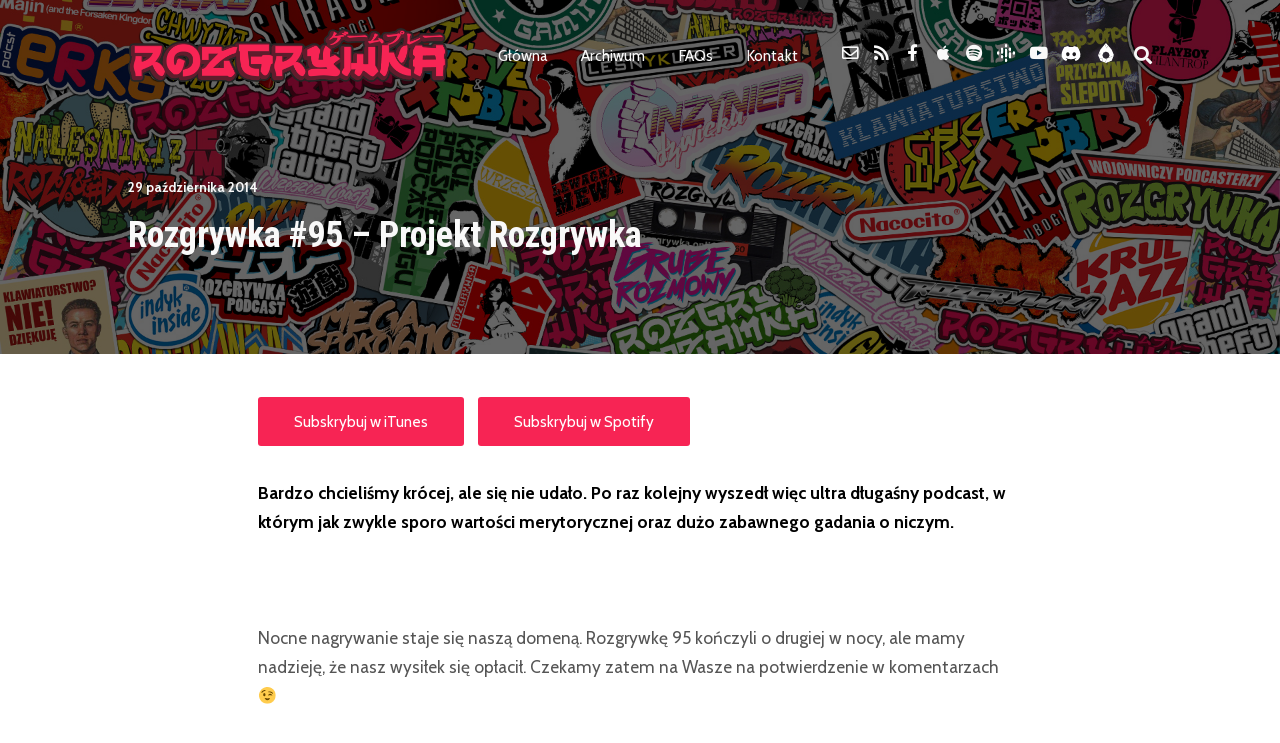

--- FILE ---
content_type: text/html; charset=UTF-8
request_url: https://rozgrywka.online/rozgrywka-95-projekt-rozgrywka/
body_size: 28243
content:
<!DOCTYPE html>
<html lang="pl-PL" class="no-js">
<head>
	
    <meta http-equiv="Content-Type" content="text/html; charset=UTF-8" />
    
    <!-- Mobile Specific -->
    <!--<meta name="viewport" content="width=device-width, initial-scale=1, maximum-scale=1">-->
    <meta name="viewport" content="width=device-width, initial-scale=1">

        
    <style>h1, h2, h3, h4, h5, h6, .fromtheblog h2.title, .fromtheblog article .post-header h2, .fromtheblog.list h2.title, .next-week h3 { font-family: "Roboto Condensed"; font-weight: 700; font-style: normal; } .pod-2-podcast-archive-list .podpost .right .post-excerpt .title, .page-template-pagepage-archive-php .archive_cols h2, .post.format-link .entry-content > p:first-of-type a:link, .post.format-link .entry-content > p:first-of-type a:visited { font-weight: 700; }.post .entry-header .entry-title { font-family: "Roboto Condensed"; font-weight: 700; text-align: left; font-style: normal; font-size: 42px; font-size: calc( 20px + 1.15vw ); } body.podcaster-theme { font-family: "Cabin"; font-weight: 400; text-align: left; font-style: normal; font-size: 18px; font-size: calc( 14px + 0.21vw ); } .newsletter-container .newsletter-form input[type="name"], .newsletter-container .newsletter-form input[type="text"], .newsletter-container .newsletter-form input[type="email"] { font-family: "Cabin"; font-weight: 400; text-align: left; font-style: normal; font-size: 18px; font-size: calc( 14px + 0.21vw ); } input[type="text"], input[type="email"], input[type="password"], textarea { font-family: "Cabin"; font-weight: 400; font-style: normal; } /* Logo &amp; Nav */ .above header .main-title a:link, .above header .main-title a:visited { font-family: "Roboto Condensed"; font-weight: 700; font-style: normal; } #nav .thst-menu, #nav .menu { font-family: "Cabin"; font-weight: 400; font-style: normal; } /* Front Page */ .front-page-header .text h2 a:link, .front-page-header .text h2 a:visited, .front-page-header .text h2, .front-page-header.text .content-text h2, .latest-episode .main-featured-post h2 a:link, .latest-episode .main-featured-post h2 a:visited, .front-page-header .text .pulls-right h2, .front-page-header .text .pulls-left h2, .latest-episode .main-featured-post .pulls-right h2, .latest-episode .main-featured-post .pulls-left h2, .front-page-header .text .pulls-right h2 a, .front-page-header .text .pulls-left h2 a, .latest-episode .main-featured-post .pulls-right h2 a, .latest-episode .main-featured-post .pulls-left h2 a, .front-page-header .text h1 a:link, .front-page-header .text h1 a:visited, .front-page-header .text h1, .front-page-header.text .content-text h1, .latest-episode .main-featured-post h1 a:link, .latest-episode .main-featured-post h1 a:visited, .front-page-header .text .pulls-right h1, .front-page-header .text .pulls-left h1, .latest-episode .main-featured-post .pulls-right h1, .latest-episode .main-featured-post .pulls-left h1, .front-page-header .text .pulls-right h1 a, .front-page-header .text .pulls-left h1 a, .latest-episode .main-featured-post .pulls-right h1 a, .latest-episode .main-featured-post .pulls-left h1 a, .front-page-header-video-background .content-text h2 { font-family: "Roboto Condensed"; font-weight: 700; text-transform: none; font-style: normal; font-size: 54px; font-size: calc( 32px + 1.15vw ); line-height: 64px; line-height: calc(36px + 1.46vw ); } .latest-episode .main-featured-post .featured-excerpt, .latest-episode .main-featured-post .featured-excerpt p, .front-page-header .text p, .front-page-header .featured-excerpt, .front-page-header.text .content-text .content-blurb, .front-page-header-video-background .content-text p { font-family: "Cabin"; font-weight: 400; font-style: normal; font-size: 18px; font-size: calc( 16px + 0.1vw ); } .latest-episode .main-featured-post .mini-title, .front-page-indigo .latest-episode .main-featured-post .mini-title, .front-page-header .text .mini-title { font-family: "Cabin"; font-weight: 600; font-style: normal; font-size: 16px; font-size: calc( 14px + 0.21vw ); line-height: 24px; line-height: calc(24px + 0.42vw ); text-transform: ; } .next-week .mini-title { font-family: "Cabin"; font-weight: 600; font-style: normal; font-size: 14px; font-size: calc( 12px + 0.16vw ); line-height: 24px; line-height: calc(20px + 0.47vw ); text-transform: uppercase; letter-spacing: 2px; } .next-week h3, .next-week .schedule-message { font-family: "Cabin"; font-weight: 600; font-style: normal; font-size: 18px; font-size: calc( 14px + 0.21vw ); line-height: 32px; line-height: calc(24px + 0.42vw ); } /* Front Page Posts */ .list-of-episodes article .post-header h2, .list-of-episodes article.list .post-header h2, .list-of-episodes.front-has-sidebar article .post-header h2, .main-content.blog-front-page .post .entry-header .entry-title { font-family: "Roboto Condensed"; font-weight: 700; text-align: left; line-height: 42px; line-height: calc(32px + 0.52vw ); font-style: normal; font-size: 36px; font-size: calc( 24px + 0.63vw ); } .list-of-episodes article .post-content, .list-of-episodes.front-has-sidebar article .post-content, .front-page-indigo .list-of-episodes article .post-content { font-family: "Cabin"; font-weight: 400; text-align: left; line-height: 28px; line-height: calc( 20px + 0.42vw ); font-style: normal; font-size: 18px; font-size: calc( 14px + 0.21vw ); } .list-of-episodes article .post-header ul { font-family: "Cabin"; font-weight: 700; text-align: left; line-height: 24px; line-height: calc( 20px + 0.21vw ); font-style: normal; font-size: 13px; font-size: calc( 14px + -0.05vw ); text-transform: uppercase; } .list-of-episodes article .more-link { font-family: "Cabin"; font-weight: 700; text-align: left; line-height: 32px; line-height: calc( 20px + 0.63vw ); font-style: normal; font-size: 18px; font-size: calc( 14px + 0.21vw ); } /* Single Post */ .single .single-featured h1, .single .single-featured h2, .single .post .entry-header .entry-title { font-family: "Roboto Condensed"; font-weight: 700; text-align: left; line-height: 54px; line-height: calc( 32px + 1.15vw ); font-style: normal; font-size: 42px; font-size: calc( 24px + 0.94vw ); } .single .entry-container h1, .single .entry-container h2, .single .entry-container h3, .single .entry-container h4, .single .entry-container h5, .single .entry-container h6, .single .post.format-link .entry-content > p:first-of-type { font-family: "Roboto Condensed"; } .single .entry-content h1, .single .entry-content h2, .single .entry-content h3, .single .entry-content h4, .single .entry-content h5, .single .entry-content h6 { text-align: left; } .single .entry-container, .single textarea, .single input[type="text"], .single input[type="email"], .single input[type="password"] { font-family: "Cabin"; font-weight: 400; text-align: left; font-style: normal; font-size: 18px; font-size: calc( 16px + 0.1vw ); } /*.single .entry-container,*/ .single textarea { line-height: 32px; line-height: calc(20px + 0.63vw ); } .single .caption-container, .single .single-featured span.mini-title, .single-featured.header-audio-type-style-1 .single-featured-audio-container .audio-single-header-title p { font-family: "Cabin"; text-align: left; } .single .mini-ex { font-family: "Cabin"; } /* Pages */ .reg .heading h1, .reg .heading h2, .page .reg .heading h1, .page .reg .heading h2, .podcast-archive .reg .heading h1, .search .reg .heading h1, .archive .reg .heading h1, .archive .reg .heading h2 { font-family: "Roboto Condensed"; font-weight: 700; line-height: 54px; line-height: calc( 32px + 1.15vw ); font-style: normal; font-size: 42px; font-size: calc( 24px + 0.94vw ); } .page .reg .heading p { font-family: Roboto Condensed; } .page .entry-container h1, .page .entry-container h2, .page .entry-container h3, .page .entry-container h4, .page .entry-container h5, .page .entry-container h6 { font-family: "Roboto Condensed"; } .arch_searchform #ind_searchform div #ind_s, .page .entry-container, .page:not(.front-page-blog-template) .post .entry-content, .podcast-archive .post .entry-content, .page .reg .heading .title p, .archive .reg .heading .title p, .search .reg .heading .title p { font-family: "Cabin"; font-weight: 400; line-height: 32px; line-height: calc( 20px + 0.63vw ); font-style: normal; font-size: 18px; font-size: calc( 16px + 0.1vw ); } .page .caption-container { font-family: "Cabin"; line-height: 32px; line-height: calc( 20px + 0.63vw ); } /* Blog */ .blog .static .heading .title h1 { font-family: "Roboto Condensed"; font-weight: 700; text-align: left; line-height: 60px; line-height: calc( 32px + 1.46vw ); font-style: normal; font-size: 56px; font-size: calc( 24px + 1.67vw ); } .blog .static .heading .title p { font-family: "Cabin"; font-weight: 400; text-align: left; line-height: 32px; line-height: calc( 20px + 0.63vw ); font-style: normal; font-size: 18px; font-size: calc( 14px + 0.21vw ); }</style><meta name='robots' content='index, follow, max-image-preview:large, max-snippet:-1, max-video-preview:-1' />

	<!-- This site is optimized with the Yoast SEO plugin v20.5 - https://yoast.com/wordpress/plugins/seo/ -->
	<title>Rozgrywka - Rozgrywka #95 - Projekt Rozgrywka</title>
	<link rel="canonical" href="https://rozgrywka.online/rozgrywka-95-projekt-rozgrywka/" />
	<meta property="og:locale" content="pl_PL" />
	<meta property="og:type" content="article" />
	<meta property="og:title" content="Rozgrywka - Rozgrywka #95 - Projekt Rozgrywka" />
	<meta property="og:description" content="Bardzo chcieliśmy krócej, ale się nie udało. Po raz kolejny wyszedł więc ultra długaśny podcast, w którym jak zwykle sporo wartości merytorycznej oraz dużo zabawnego gadania o niczym.  &nbsp; Nocne nagrywanie staje się naszą domeną. Rozgrywkę 95..." />
	<meta property="og:url" content="https://rozgrywka.online/rozgrywka-95-projekt-rozgrywka/" />
	<meta property="og:site_name" content="Rozgrywka" />
	<meta property="article:publisher" content="https://www.facebook.com/rozgrywkapodcast" />
	<meta property="article:published_time" content="2014-10-29T19:45:21+00:00" />
	<meta property="article:modified_time" content="2021-04-12T18:33:58+00:00" />
	<meta property="og:image" content="https://rozgrywka.online/wp-content/uploads/2021/04/stickerbomb-background-1024x576.jpg" />
	<meta property="og:image:width" content="1024" />
	<meta property="og:image:height" content="576" />
	<meta property="og:image:type" content="image/jpeg" />
	<meta name="author" content="rozgrywka" />
	<meta name="twitter:card" content="summary_large_image" />
	<meta name="twitter:creator" content="@Rozgrywka" />
	<meta name="twitter:site" content="@Rozgrywka" />
	<meta name="twitter:label1" content="Napisane przez" />
	<meta name="twitter:data1" content="rozgrywka" />
	<meta name="twitter:label2" content="Szacowany czas czytania" />
	<meta name="twitter:data2" content="1 minuta" />
	<script type="application/ld+json" class="yoast-schema-graph">{"@context":"https://schema.org","@graph":[{"@type":"Article","@id":"https://rozgrywka.online/rozgrywka-95-projekt-rozgrywka/#article","isPartOf":{"@id":"https://rozgrywka.online/rozgrywka-95-projekt-rozgrywka/"},"author":{"name":"rozgrywka","@id":"https://rozgrywka.online/#/schema/person/b20982c3081458edc90f7e56eb575b0a"},"headline":"Rozgrywka #95 &#8211; Projekt Rozgrywka","datePublished":"2014-10-29T19:45:21+00:00","dateModified":"2021-04-12T18:33:58+00:00","mainEntityOfPage":{"@id":"https://rozgrywka.online/rozgrywka-95-projekt-rozgrywka/"},"wordCount":167,"commentCount":4,"publisher":{"@id":"https://rozgrywka.online/#organization"},"image":{"@id":"https://rozgrywka.online/rozgrywka-95-projekt-rozgrywka/#primaryimage"},"thumbnailUrl":"https://rozgrywka.online/wp-content/uploads/2021/04/stickerbomb-background.jpg","keywords":["Bayonetta 2","berserk","driveclub","Pix the Cat","Podcast","poznań game arena","poznań game arena 2014","Race the Sun","rozgrywka","Ryse","Śródziemie: Cień Mordoru","thorgal","Vib Ribbon","Watch_Dogs","Zaginięcie Ethana Cartera"],"articleSection":["2014","Podcast","Rozgrywka"],"inLanguage":"pl-PL","potentialAction":[{"@type":"CommentAction","name":"Comment","target":["https://rozgrywka.online/rozgrywka-95-projekt-rozgrywka/#respond"]}]},{"@type":"WebPage","@id":"https://rozgrywka.online/rozgrywka-95-projekt-rozgrywka/","url":"https://rozgrywka.online/rozgrywka-95-projekt-rozgrywka/","name":"Rozgrywka - Rozgrywka #95 - Projekt Rozgrywka","isPartOf":{"@id":"https://rozgrywka.online/#website"},"primaryImageOfPage":{"@id":"https://rozgrywka.online/rozgrywka-95-projekt-rozgrywka/#primaryimage"},"image":{"@id":"https://rozgrywka.online/rozgrywka-95-projekt-rozgrywka/#primaryimage"},"thumbnailUrl":"https://rozgrywka.online/wp-content/uploads/2021/04/stickerbomb-background.jpg","datePublished":"2014-10-29T19:45:21+00:00","dateModified":"2021-04-12T18:33:58+00:00","breadcrumb":{"@id":"https://rozgrywka.online/rozgrywka-95-projekt-rozgrywka/#breadcrumb"},"inLanguage":"pl-PL","potentialAction":[{"@type":"ReadAction","target":["https://rozgrywka.online/rozgrywka-95-projekt-rozgrywka/"]}]},{"@type":"ImageObject","inLanguage":"pl-PL","@id":"https://rozgrywka.online/rozgrywka-95-projekt-rozgrywka/#primaryimage","url":"https://rozgrywka.online/wp-content/uploads/2021/04/stickerbomb-background.jpg","contentUrl":"https://rozgrywka.online/wp-content/uploads/2021/04/stickerbomb-background.jpg","width":1920,"height":1080},{"@type":"BreadcrumbList","@id":"https://rozgrywka.online/rozgrywka-95-projekt-rozgrywka/#breadcrumb","itemListElement":[{"@type":"ListItem","position":1,"name":"Strona główna","item":"https://rozgrywka.online/"},{"@type":"ListItem","position":2,"name":"Blog","item":"https://rozgrywka.online/blog/"},{"@type":"ListItem","position":3,"name":"Rozgrywka #95 &#8211; Projekt Rozgrywka"}]},{"@type":"WebSite","@id":"https://rozgrywka.online/#website","url":"https://rozgrywka.online/","name":"Rozgrywka","description":"Najdłuższy podcast w Polsce to rozmowy o giereczkach i szeroko pojętej kulturce","publisher":{"@id":"https://rozgrywka.online/#organization"},"potentialAction":[{"@type":"SearchAction","target":{"@type":"EntryPoint","urlTemplate":"https://rozgrywka.online/?s={search_term_string}"},"query-input":"required name=search_term_string"}],"inLanguage":"pl-PL"},{"@type":"Organization","@id":"https://rozgrywka.online/#organization","name":"Rozgrywka","url":"https://rozgrywka.online/","logo":{"@type":"ImageObject","inLanguage":"pl-PL","@id":"https://rozgrywka.online/#/schema/logo/image/","url":"https://rozgrywka.online/wp-content/uploads/2021/04/cropped-IMG_20210411_120421_650.png","contentUrl":"https://rozgrywka.online/wp-content/uploads/2021/04/cropped-IMG_20210411_120421_650.png","width":512,"height":512,"caption":"Rozgrywka"},"image":{"@id":"https://rozgrywka.online/#/schema/logo/image/"},"sameAs":["https://www.facebook.com/rozgrywkapodcast","https://twitter.com/Rozgrywka","https://podcasts.apple.com/pl/podcast/rozgrywka/id404883327","https://open.spotify.com/show/3oRwIliCzbCAyX5xsLQ8gp","https://www.youtube.com/channel/UCeGP17mWtWgvLiFxLotKlRg"]},{"@type":"Person","@id":"https://rozgrywka.online/#/schema/person/b20982c3081458edc90f7e56eb575b0a","name":"rozgrywka","image":{"@type":"ImageObject","inLanguage":"pl-PL","@id":"https://rozgrywka.online/#/schema/person/image/","url":"https://secure.gravatar.com/avatar/09e24d2273bcd21dbdb8b6f4bfbf4036?s=96&d=mm&r=g","contentUrl":"https://secure.gravatar.com/avatar/09e24d2273bcd21dbdb8b6f4bfbf4036?s=96&d=mm&r=g","caption":"rozgrywka"},"sameAs":["http://rozgrywka.online"],"url":"https://rozgrywka.online/author/admin4554/"}]}</script>
	<!-- / Yoast SEO plugin. -->


<link rel='dns-prefetch' href='//www.youtube.com' />
<link rel='dns-prefetch' href='//fonts.googleapis.com' />
<link rel='preconnect' href='https://fonts.gstatic.com' crossorigin />
<link rel="alternate" type="application/rss+xml" title="Rozgrywka &raquo; Kanał z wpisami" href="https://rozgrywka.online/feed/" />
<script>
window._wpemojiSettings = {"baseUrl":"https:\/\/s.w.org\/images\/core\/emoji\/14.0.0\/72x72\/","ext":".png","svgUrl":"https:\/\/s.w.org\/images\/core\/emoji\/14.0.0\/svg\/","svgExt":".svg","source":{"concatemoji":"https:\/\/rozgrywka.online\/wp-includes\/js\/wp-emoji-release.min.js?ver=6.1.9"}};
/*! This file is auto-generated */
!function(e,a,t){var n,r,o,i=a.createElement("canvas"),p=i.getContext&&i.getContext("2d");function s(e,t){var a=String.fromCharCode,e=(p.clearRect(0,0,i.width,i.height),p.fillText(a.apply(this,e),0,0),i.toDataURL());return p.clearRect(0,0,i.width,i.height),p.fillText(a.apply(this,t),0,0),e===i.toDataURL()}function c(e){var t=a.createElement("script");t.src=e,t.defer=t.type="text/javascript",a.getElementsByTagName("head")[0].appendChild(t)}for(o=Array("flag","emoji"),t.supports={everything:!0,everythingExceptFlag:!0},r=0;r<o.length;r++)t.supports[o[r]]=function(e){if(p&&p.fillText)switch(p.textBaseline="top",p.font="600 32px Arial",e){case"flag":return s([127987,65039,8205,9895,65039],[127987,65039,8203,9895,65039])?!1:!s([55356,56826,55356,56819],[55356,56826,8203,55356,56819])&&!s([55356,57332,56128,56423,56128,56418,56128,56421,56128,56430,56128,56423,56128,56447],[55356,57332,8203,56128,56423,8203,56128,56418,8203,56128,56421,8203,56128,56430,8203,56128,56423,8203,56128,56447]);case"emoji":return!s([129777,127995,8205,129778,127999],[129777,127995,8203,129778,127999])}return!1}(o[r]),t.supports.everything=t.supports.everything&&t.supports[o[r]],"flag"!==o[r]&&(t.supports.everythingExceptFlag=t.supports.everythingExceptFlag&&t.supports[o[r]]);t.supports.everythingExceptFlag=t.supports.everythingExceptFlag&&!t.supports.flag,t.DOMReady=!1,t.readyCallback=function(){t.DOMReady=!0},t.supports.everything||(n=function(){t.readyCallback()},a.addEventListener?(a.addEventListener("DOMContentLoaded",n,!1),e.addEventListener("load",n,!1)):(e.attachEvent("onload",n),a.attachEvent("onreadystatechange",function(){"complete"===a.readyState&&t.readyCallback()})),(e=t.source||{}).concatemoji?c(e.concatemoji):e.wpemoji&&e.twemoji&&(c(e.twemoji),c(e.wpemoji)))}(window,document,window._wpemojiSettings);
</script>
<style>
img.wp-smiley,
img.emoji {
	display: inline !important;
	border: none !important;
	box-shadow: none !important;
	height: 1em !important;
	width: 1em !important;
	margin: 0 0.07em !important;
	vertical-align: -0.1em !important;
	background: none !important;
	padding: 0 !important;
}
</style>
	<link rel='stylesheet' id='podwd-widgets-css-css' href='https://rozgrywka.online/wp-content/plugins/podcaster-widgets/assets/css/podwd-widgets.css?ver=6.1.9' media='all' />
<link rel='stylesheet' id='thst-shortcodes-css' href='https://rozgrywka.online/wp-content/plugins/thst-shortcodes/shortcodes.css?ver=6.1.9' media='all' />
<link rel='stylesheet' id='wp-block-library-css' href='https://rozgrywka.online/wp-includes/css/dist/block-library/style.min.css?ver=6.1.9' media='all' />
<link rel='stylesheet' id='classic-theme-styles-css' href='https://rozgrywka.online/wp-includes/css/classic-themes.min.css?ver=1' media='all' />
<style id='global-styles-inline-css'>
body{--wp--preset--color--black: #000000;--wp--preset--color--cyan-bluish-gray: #abb8c3;--wp--preset--color--white: #ffffff;--wp--preset--color--pale-pink: #f78da7;--wp--preset--color--vivid-red: #cf2e2e;--wp--preset--color--luminous-vivid-orange: #ff6900;--wp--preset--color--luminous-vivid-amber: #fcb900;--wp--preset--color--light-green-cyan: #7bdcb5;--wp--preset--color--vivid-green-cyan: #00d084;--wp--preset--color--pale-cyan-blue: #8ed1fc;--wp--preset--color--vivid-cyan-blue: #0693e3;--wp--preset--color--vivid-purple: #9b51e0;--wp--preset--color--azure-blue: #252ee5;--wp--preset--color--slate-grey: #555555;--wp--preset--color--dolphin-grey: #aaaaaa;--wp--preset--color--sliver-grey: #dddddd;--wp--preset--gradient--vivid-cyan-blue-to-vivid-purple: linear-gradient(135deg,rgba(6,147,227,1) 0%,rgb(155,81,224) 100%);--wp--preset--gradient--light-green-cyan-to-vivid-green-cyan: linear-gradient(135deg,rgb(122,220,180) 0%,rgb(0,208,130) 100%);--wp--preset--gradient--luminous-vivid-amber-to-luminous-vivid-orange: linear-gradient(135deg,rgba(252,185,0,1) 0%,rgba(255,105,0,1) 100%);--wp--preset--gradient--luminous-vivid-orange-to-vivid-red: linear-gradient(135deg,rgba(255,105,0,1) 0%,rgb(207,46,46) 100%);--wp--preset--gradient--very-light-gray-to-cyan-bluish-gray: linear-gradient(135deg,rgb(238,238,238) 0%,rgb(169,184,195) 100%);--wp--preset--gradient--cool-to-warm-spectrum: linear-gradient(135deg,rgb(74,234,220) 0%,rgb(151,120,209) 20%,rgb(207,42,186) 40%,rgb(238,44,130) 60%,rgb(251,105,98) 80%,rgb(254,248,76) 100%);--wp--preset--gradient--blush-light-purple: linear-gradient(135deg,rgb(255,206,236) 0%,rgb(152,150,240) 100%);--wp--preset--gradient--blush-bordeaux: linear-gradient(135deg,rgb(254,205,165) 0%,rgb(254,45,45) 50%,rgb(107,0,62) 100%);--wp--preset--gradient--luminous-dusk: linear-gradient(135deg,rgb(255,203,112) 0%,rgb(199,81,192) 50%,rgb(65,88,208) 100%);--wp--preset--gradient--pale-ocean: linear-gradient(135deg,rgb(255,245,203) 0%,rgb(182,227,212) 50%,rgb(51,167,181) 100%);--wp--preset--gradient--electric-grass: linear-gradient(135deg,rgb(202,248,128) 0%,rgb(113,206,126) 100%);--wp--preset--gradient--midnight: linear-gradient(135deg,rgb(2,3,129) 0%,rgb(40,116,252) 100%);--wp--preset--duotone--dark-grayscale: url('#wp-duotone-dark-grayscale');--wp--preset--duotone--grayscale: url('#wp-duotone-grayscale');--wp--preset--duotone--purple-yellow: url('#wp-duotone-purple-yellow');--wp--preset--duotone--blue-red: url('#wp-duotone-blue-red');--wp--preset--duotone--midnight: url('#wp-duotone-midnight');--wp--preset--duotone--magenta-yellow: url('#wp-duotone-magenta-yellow');--wp--preset--duotone--purple-green: url('#wp-duotone-purple-green');--wp--preset--duotone--blue-orange: url('#wp-duotone-blue-orange');--wp--preset--font-size--small: 13px;--wp--preset--font-size--medium: 20px;--wp--preset--font-size--large: 36px;--wp--preset--font-size--x-large: 42px;--wp--preset--spacing--20: 0.44rem;--wp--preset--spacing--30: 0.67rem;--wp--preset--spacing--40: 1rem;--wp--preset--spacing--50: 1.5rem;--wp--preset--spacing--60: 2.25rem;--wp--preset--spacing--70: 3.38rem;--wp--preset--spacing--80: 5.06rem;}:where(.is-layout-flex){gap: 0.5em;}body .is-layout-flow > .alignleft{float: left;margin-inline-start: 0;margin-inline-end: 2em;}body .is-layout-flow > .alignright{float: right;margin-inline-start: 2em;margin-inline-end: 0;}body .is-layout-flow > .aligncenter{margin-left: auto !important;margin-right: auto !important;}body .is-layout-constrained > .alignleft{float: left;margin-inline-start: 0;margin-inline-end: 2em;}body .is-layout-constrained > .alignright{float: right;margin-inline-start: 2em;margin-inline-end: 0;}body .is-layout-constrained > .aligncenter{margin-left: auto !important;margin-right: auto !important;}body .is-layout-constrained > :where(:not(.alignleft):not(.alignright):not(.alignfull)){max-width: var(--wp--style--global--content-size);margin-left: auto !important;margin-right: auto !important;}body .is-layout-constrained > .alignwide{max-width: var(--wp--style--global--wide-size);}body .is-layout-flex{display: flex;}body .is-layout-flex{flex-wrap: wrap;align-items: center;}body .is-layout-flex > *{margin: 0;}:where(.wp-block-columns.is-layout-flex){gap: 2em;}.has-black-color{color: var(--wp--preset--color--black) !important;}.has-cyan-bluish-gray-color{color: var(--wp--preset--color--cyan-bluish-gray) !important;}.has-white-color{color: var(--wp--preset--color--white) !important;}.has-pale-pink-color{color: var(--wp--preset--color--pale-pink) !important;}.has-vivid-red-color{color: var(--wp--preset--color--vivid-red) !important;}.has-luminous-vivid-orange-color{color: var(--wp--preset--color--luminous-vivid-orange) !important;}.has-luminous-vivid-amber-color{color: var(--wp--preset--color--luminous-vivid-amber) !important;}.has-light-green-cyan-color{color: var(--wp--preset--color--light-green-cyan) !important;}.has-vivid-green-cyan-color{color: var(--wp--preset--color--vivid-green-cyan) !important;}.has-pale-cyan-blue-color{color: var(--wp--preset--color--pale-cyan-blue) !important;}.has-vivid-cyan-blue-color{color: var(--wp--preset--color--vivid-cyan-blue) !important;}.has-vivid-purple-color{color: var(--wp--preset--color--vivid-purple) !important;}.has-black-background-color{background-color: var(--wp--preset--color--black) !important;}.has-cyan-bluish-gray-background-color{background-color: var(--wp--preset--color--cyan-bluish-gray) !important;}.has-white-background-color{background-color: var(--wp--preset--color--white) !important;}.has-pale-pink-background-color{background-color: var(--wp--preset--color--pale-pink) !important;}.has-vivid-red-background-color{background-color: var(--wp--preset--color--vivid-red) !important;}.has-luminous-vivid-orange-background-color{background-color: var(--wp--preset--color--luminous-vivid-orange) !important;}.has-luminous-vivid-amber-background-color{background-color: var(--wp--preset--color--luminous-vivid-amber) !important;}.has-light-green-cyan-background-color{background-color: var(--wp--preset--color--light-green-cyan) !important;}.has-vivid-green-cyan-background-color{background-color: var(--wp--preset--color--vivid-green-cyan) !important;}.has-pale-cyan-blue-background-color{background-color: var(--wp--preset--color--pale-cyan-blue) !important;}.has-vivid-cyan-blue-background-color{background-color: var(--wp--preset--color--vivid-cyan-blue) !important;}.has-vivid-purple-background-color{background-color: var(--wp--preset--color--vivid-purple) !important;}.has-black-border-color{border-color: var(--wp--preset--color--black) !important;}.has-cyan-bluish-gray-border-color{border-color: var(--wp--preset--color--cyan-bluish-gray) !important;}.has-white-border-color{border-color: var(--wp--preset--color--white) !important;}.has-pale-pink-border-color{border-color: var(--wp--preset--color--pale-pink) !important;}.has-vivid-red-border-color{border-color: var(--wp--preset--color--vivid-red) !important;}.has-luminous-vivid-orange-border-color{border-color: var(--wp--preset--color--luminous-vivid-orange) !important;}.has-luminous-vivid-amber-border-color{border-color: var(--wp--preset--color--luminous-vivid-amber) !important;}.has-light-green-cyan-border-color{border-color: var(--wp--preset--color--light-green-cyan) !important;}.has-vivid-green-cyan-border-color{border-color: var(--wp--preset--color--vivid-green-cyan) !important;}.has-pale-cyan-blue-border-color{border-color: var(--wp--preset--color--pale-cyan-blue) !important;}.has-vivid-cyan-blue-border-color{border-color: var(--wp--preset--color--vivid-cyan-blue) !important;}.has-vivid-purple-border-color{border-color: var(--wp--preset--color--vivid-purple) !important;}.has-vivid-cyan-blue-to-vivid-purple-gradient-background{background: var(--wp--preset--gradient--vivid-cyan-blue-to-vivid-purple) !important;}.has-light-green-cyan-to-vivid-green-cyan-gradient-background{background: var(--wp--preset--gradient--light-green-cyan-to-vivid-green-cyan) !important;}.has-luminous-vivid-amber-to-luminous-vivid-orange-gradient-background{background: var(--wp--preset--gradient--luminous-vivid-amber-to-luminous-vivid-orange) !important;}.has-luminous-vivid-orange-to-vivid-red-gradient-background{background: var(--wp--preset--gradient--luminous-vivid-orange-to-vivid-red) !important;}.has-very-light-gray-to-cyan-bluish-gray-gradient-background{background: var(--wp--preset--gradient--very-light-gray-to-cyan-bluish-gray) !important;}.has-cool-to-warm-spectrum-gradient-background{background: var(--wp--preset--gradient--cool-to-warm-spectrum) !important;}.has-blush-light-purple-gradient-background{background: var(--wp--preset--gradient--blush-light-purple) !important;}.has-blush-bordeaux-gradient-background{background: var(--wp--preset--gradient--blush-bordeaux) !important;}.has-luminous-dusk-gradient-background{background: var(--wp--preset--gradient--luminous-dusk) !important;}.has-pale-ocean-gradient-background{background: var(--wp--preset--gradient--pale-ocean) !important;}.has-electric-grass-gradient-background{background: var(--wp--preset--gradient--electric-grass) !important;}.has-midnight-gradient-background{background: var(--wp--preset--gradient--midnight) !important;}.has-small-font-size{font-size: var(--wp--preset--font-size--small) !important;}.has-medium-font-size{font-size: var(--wp--preset--font-size--medium) !important;}.has-large-font-size{font-size: var(--wp--preset--font-size--large) !important;}.has-x-large-font-size{font-size: var(--wp--preset--font-size--x-large) !important;}
.wp-block-navigation a:where(:not(.wp-element-button)){color: inherit;}
:where(.wp-block-columns.is-layout-flex){gap: 2em;}
.wp-block-pullquote{font-size: 1.5em;line-height: 1.6;}
</style>
<link rel='stylesheet' id='redux-extendify-styles-css' href='https://rozgrywka.online/wp-content/plugins/redux-framework/redux-core/assets/css/extendify-utilities.css?ver=4.4.0' media='all' />
<link rel='stylesheet' id='dashicons-css' href='https://rozgrywka.online/wp-includes/css/dashicons.min.css?ver=6.1.9' media='all' />
<link rel='stylesheet' id='thickbox-css' href='https://rozgrywka.online/wp-includes/js/thickbox/thickbox.css?ver=6.1.9' media='all' />
<link rel='stylesheet' id='default-fonts-css' href='https://rozgrywka.online/wp-content/themes/podcaster/fonts/default/stylesheet.css?ver=6.1.9' media='all' />
<link rel='stylesheet' id='themestation-fontawesome-css' href='https://rozgrywka.online/wp-content/themes/podcaster/css/all.min.css?ver=6.1.9' media='all' />
<link rel='stylesheet' id='themestation-flexslider-css' href='https://rozgrywka.online/wp-content/themes/podcaster/css/flexslider.css?ver=6.1.9' media='all' />
<link rel='stylesheet' id='themestation-lightbox-css' href='https://rozgrywka.online/wp-content/themes/podcaster/css/lightbox.css?ver=6.1.9' media='all' />
<link rel='stylesheet' id='themestation-media-player-new-css' href='https://rozgrywka.online/wp-content/themes/podcaster/css/media-player-new.css?ver=6.1.9' media='all' />
<link rel='stylesheet' id='contscr-css-css' href='https://rozgrywka.online/wp-content/themes/podcaster/css/jquery.mCustomScrollbar.css?ver=6.1.9' media='all' />
<link rel='stylesheet' id='themestation-style-css' href='https://rozgrywka.online/wp-content/themes/podcaster/style.css?ver=6.1.9' media='all' />
<link rel='stylesheet' id='pod-responsive-css' href='https://rozgrywka.online/wp-content/themes/podcaster/css/responsive.css?ver=6.1.9' media='all' />
<link rel='stylesheet' id='mediaelement-css' href='https://rozgrywka.online/wp-includes/js/mediaelement/mediaelementplayer-legacy.min.css?ver=4.2.17' media='all' />
<link rel='stylesheet' id='wp-mediaelement-css' href='https://rozgrywka.online/wp-includes/js/mediaelement/wp-mediaelement.min.css?ver=6.1.9' media='all' />
<link rel="preload" as="style" href="https://fonts.googleapis.com/css?family=Roboto%20Condensed:700%7CCabin:400,600,700&#038;subset=latin-ext,latin&#038;display=swap&#038;ver=1745307519" /><link rel="stylesheet" href="https://fonts.googleapis.com/css?family=Roboto%20Condensed:700%7CCabin:400,600,700&#038;subset=latin-ext,latin&#038;display=swap&#038;ver=1745307519" media="print" onload="this.media='all'"><noscript><link rel="stylesheet" href="https://fonts.googleapis.com/css?family=Roboto%20Condensed:700%7CCabin:400,600,700&#038;subset=latin-ext,latin&#038;display=swap&#038;ver=1745307519" /></noscript><script src='https://rozgrywka.online/wp-includes/js/jquery/jquery.min.js?ver=3.6.1' id='jquery-core-js'></script>
<script src='https://rozgrywka.online/wp-includes/js/jquery/jquery-migrate.min.js?ver=3.3.2' id='jquery-migrate-js'></script>
<script src='https://rozgrywka.online/wp-includes/js/jquery/ui/core.min.js?ver=1.13.2' id='jquery-ui-core-js'></script>
<script src='https://rozgrywka.online/wp-includes/js/jquery/ui/tabs.min.js?ver=1.13.2' id='jquery-ui-tabs-js'></script>
<script src='https://rozgrywka.online/wp-includes/js/jquery/ui/accordion.min.js?ver=1.13.2' id='jquery-ui-accordion-js'></script>
<script src='https://rozgrywka.online/wp-content/plugins/thst-shortcodes/js/thst-shortcodes-lib.js?ver=6.1.9' id='thst-shortcodes-lib-js'></script>
<script src='https://www.youtube.com/iframe_api?ver=6.1.9' id='qed-stt-youtube-js'></script>
<script id='qed-stt-js-js-extra'>
var STTSettings = {"only_link_singular":"1","link_audio":"1","link_video":"1","link_youtube":"1","auto_replace_ts":"0"};
</script>
<script src='https://rozgrywka.online/wp-content/plugins/skip-to-timestamp//js/skiptotimestamp.js?ver=6.1.9' id='qed-stt-js-js'></script>
<script src='https://rozgrywka.online/wp-content/themes/podcaster/js/modernizr.js?ver=1.0' id='thst-modernizr-js'></script>
<script src='https://rozgrywka.online/wp-content/themes/podcaster/js/res_men.js?ver=1.0' id='thst-resmen-js'></script>
<script src='https://rozgrywka.online/wp-content/themes/podcaster/js/imagesloaded.pkgd.min.js?ver=3.2.2' id='thst-imagesloaded-js'></script>
<script src='https://rozgrywka.online/wp-content/themes/podcaster/js/masonry.pkgd.min.js?ver=3.2.2' id='thst-masonry-js'></script>
<script id='thst-resize-js-extra'>
var podresize = {"readdirection":""};
</script>
<script src='https://rozgrywka.online/wp-content/themes/podcaster/js/pod-resize.js?ver=1.0' id='thst-resize-js'></script>
<script id='pod_loadmore-js-extra'>
var pod_loadmore_params = {"ajaxurl":"https:\/\/rozgrywka.online\/wp-admin\/admin-ajax.php","posts":"{\"cat\":2,\"posts_per_page\":3,\"paged\":1,\"ignore_sticky_posts\":true,\"post_status\":\"published\",\"error\":\"\",\"m\":\"\",\"p\":0,\"post_parent\":\"\",\"subpost\":\"\",\"subpost_id\":\"\",\"attachment\":\"\",\"attachment_id\":0,\"name\":\"\",\"pagename\":\"\",\"page_id\":0,\"second\":\"\",\"minute\":\"\",\"hour\":\"\",\"day\":0,\"monthnum\":0,\"year\":0,\"w\":0,\"category_name\":\"podcast\",\"tag\":\"\",\"tag_id\":\"\",\"author\":\"\",\"author_name\":\"\",\"feed\":\"\",\"tb\":\"\",\"meta_key\":\"\",\"meta_value\":\"\",\"preview\":\"\",\"s\":\"\",\"sentence\":\"\",\"title\":\"\",\"fields\":\"\",\"menu_order\":\"\",\"embed\":\"\",\"category__in\":[],\"category__not_in\":[],\"category__and\":[],\"post__in\":[],\"post__not_in\":[],\"post_name__in\":[],\"tag__in\":[],\"tag__not_in\":[],\"tag__and\":[],\"tag_slug__in\":[],\"tag_slug__and\":[],\"post_parent__in\":[],\"post_parent__not_in\":[],\"author__in\":[],\"author__not_in\":[],\"suppress_filters\":false,\"cache_results\":true,\"update_post_term_cache\":true,\"update_menu_item_cache\":false,\"lazy_load_term_meta\":true,\"update_post_meta_cache\":true,\"post_type\":\"\",\"nopaging\":false,\"comments_per_page\":\"50\",\"no_found_rows\":false,\"order\":\"DESC\"}","current_page":"1","max_page":"148","load_more_text":"Wi\u0119cej odcink\u00f3w","loading_text":"Wczytywanie...","loaded_text":"Nie mamy ju\u017c nic do wy\u015bwietlenia","originLeft":"","fp_ep_style":"front-page-list"};
</script>
<script src='https://rozgrywka.online/wp-content/themes/podcaster/js/pod-loadmore.js?ver=1' id='pod_loadmore-js'></script>
<link rel="https://api.w.org/" href="https://rozgrywka.online/wp-json/" /><link rel="alternate" type="application/json" href="https://rozgrywka.online/wp-json/wp/v2/posts/17729" /><link rel="EditURI" type="application/rsd+xml" title="RSD" href="https://rozgrywka.online/xmlrpc.php?rsd" />
<link rel="wlwmanifest" type="application/wlwmanifest+xml" href="https://rozgrywka.online/wp-includes/wlwmanifest.xml" />
<meta name="generator" content="WordPress 6.1.9" />
<link rel='shortlink' href='https://rozgrywka.online/?p=17729' />
<link rel="alternate" type="application/json+oembed" href="https://rozgrywka.online/wp-json/oembed/1.0/embed?url=https%3A%2F%2Frozgrywka.online%2Frozgrywka-95-projekt-rozgrywka%2F" />
<link rel="alternate" type="text/xml+oembed" href="https://rozgrywka.online/wp-json/oembed/1.0/embed?url=https%3A%2F%2Frozgrywka.online%2Frozgrywka-95-projekt-rozgrywka%2F&#038;format=xml" />
<meta name="generator" content="Redux 4.4.0" /><link rel="icon" href="https://rozgrywka.online/wp-content/uploads/2021/04/cropped-IMG_20210411_120421_650-32x32.png" sizes="32x32" />
<link rel="icon" href="https://rozgrywka.online/wp-content/uploads/2021/04/cropped-IMG_20210411_120421_650-192x192.png" sizes="192x192" />
<link rel="apple-touch-icon" href="https://rozgrywka.online/wp-content/uploads/2021/04/cropped-IMG_20210411_120421_650-180x180.png" />
<meta name="msapplication-TileImage" content="https://rozgrywka.online/wp-content/uploads/2021/04/cropped-IMG_20210411_120421_650-270x270.png" />
		<style id="wp-custom-css">
			/* kolor belki górnego menu */
.small_nav .nav-search-form .open-search-bar .fa, .above.small_nav, .above.small_nav.nav-sticky {
    background-color: #171717de !important;
}

/* przyciemnienie tła */
body.has-featured-image .front-page-header.static .background_image:before, body.has-featured-image .front-page-header.has-header .background_image:before, body.has-featured-image .latest-episode.front-header .background_image:before, body.has-featured-image .front-page-header .slide.has-header .background_image:before {
    content: " ";
    background: rgba(0,0,0,0.7)!important;
}

/* stary kod do ikony komentarzy, ale zastępowała wszytkie emotki, plugin Disable Emojis załatwił sprawę
img.wp-smiley, img.emoji {
    content: url(https://rozgrywka.online/speech_bubble.png);
}
*/



/* kolor za logiem w widoku mobilnym */


/* kolor belki w widoku mobilnym */




/* wyłączenie zanikania głównej okładki po najechaniu kursorem */
.main-featured-container .img img {
   opacity: 1 !important;
}


/* okładka na pełną szerokość jako background odcinka */
.single .single-featured.format-audio.audio-featured-image-background .background_image .parallax, .single .single-featured.format-video.video-featured-image-background .background_image .parallax {
 background-size: cover;
}





/* optymalizacja miejsca na dole strony  */
footer.main-footer .footer-widgets {
padding-top: 10px;
padding-bottom: 10px;
}
.sub-footer {
display: none;
}

/* kolor tła najnowszych epizodów na głównej stronie */
.list-of-episodes {
background-color: #e5e5e5 !important;
}

/* optymalizacja miejsca wokół komentarzy */
#comments {
    margin-top: 0px;
}
.comment_container {
padding-top: 0px;
margin-top: 0px;
}
.disqus-footer__wrapper {
display: none;
}

/* wywalenie tagów spod miniatur w archiwum */
.pod-2-podcast-archive-grid .podpost .post-footer .categories {
 display: none;
}

/* Hide any Font Awesome or icon font pseudo-elements */
a.patreon.social_icon::before,
a.patreon.social_icon::after {
    display: none !important;
    content: none !important;
}

/* Set your Patronite SVG as the background */
a.patreon.social_icon {
    background: url('https://rozgrywka.online/wp-content/uploads/2025/04/pstronite.svg') center center no-repeat !important;
    background-size: contain !important;
    font-family: initial !important;
    color: transparent !important;
    width: 20px !important;
    height: 20px !important;
    display: inline-block !important;
    text-indent: -9999px;
    overflow: hidden;
    border-radius: 50%;
    transition: background 0.3s;
}

/* Ensure the icon stays correct on hover and focus */
a.patreon.social_icon:hover,
a.patreon.social_icon:focus,
a.patreon.social_icon:active {
    background: url('https://rozgrywka.online/wp-content/uploads/2025/04/pstronite.svg') center center no-repeat !important;
    background-size: contain !important;
    color: transparent !important;
}

/* Optional: Remove box-shadow or border if applied on hover */
a.patreon.social_icon:hover,
a.patreon.social_icon:focus {
    box-shadow: none !important;
    border: none !important;
}

a.weibo.social_icon::before,
a.weibo.social_icon::after {
    display: none !important;
    content: none !important;
}

a.weibo.social_icon {
    background: url('https://rozgrywka.online/wp-content/uploads/2025/04/discord.svg') center center no-repeat !important;
    background-size: contain !important;
    font-family: initial !important;
    color: transparent !important;
    width: 20px !important;
    height: 20px !important;
    display: inline-block !important;
    text-indent: -9999px;
    overflow: hidden;
    border-radius: 50%;
    transition: background 0.3s;
}

a.weibo.social_icon:hover,
a.weibo.social_icon:focus,
a.weibo.social_icon:active {
    background: url('https://rozgrywka.online/wp-content/uploads/2025/04/discord.svg') center center no-repeat !important;
    background-size: contain !important;
    color: transparent !important;
}

a.weibo.social_icon:hover,
a.weibo.social_icon:focus {
    box-shadow: none !important;
    border: none !important;
}

a.weibo.social_icon i {
    display: none !important;
}

/*Usuniecie reklam Disqus */
div#disqus_thread iframe[sandbox] {
        max-height: 0px !important;
}
		</style>
		<style id="podcaster-theme-dynamic-css" title="dynamic-css" class="redux-options-output">a:link, a:visited, .header a, .header .main-title a, .latest-episode .main-featured-post .mini-title, .front-page-header .text .mini-title, .latest-episode .next-week .mini-title, .next-week .mini-title, .list-of-episodes article.list .post-header ul a:link, .list-of-episodes article.list .post-header ul a:visited, .latest-episode .main-featured-post .featured-excerpt .more-link, .list-of-episodes article .featured-image .hover .icon, .mejs-container.mejs-video .mejs-controls:hover .mejs-time-rail .mejs-time-float, .mejs-container .mejs-controls .pod-mejs-controls-inner .mejs-time-rail .mejs-time-float .mejs-time-float-current, .list-of-episodes article .mejs-container .mejs-controls .pod-mejs-controls-inner .mejs-button button, .post .wp-playlist.wp-audio-playlist .mejs-container .mejs-controls .mejs-time-rail .mejs-time-float, .single .single-featured .audio_player .mejs-controls .mejs-button button:hover, .single .single-featured .mejs-container.mejs-audio .mejs-controls .mejs-button button:hover, .single .sticky-featured-audio-container .audio_player .mejs-controls .mejs-button button:hover, .single .sticky-featured-audio-container .mejs-container.mejs-audio .mejs-controls .mejs-button button:hover, .post.format-gallery .featured-gallery .gallery-caption, .post.format-audio .featured-media .audio-caption, .post.format-video .video-caption, .list-of-episodes article .featured-image .hover .new-icon a .fa:hover, .post.format-image .entry-featured .image-caption, .page-template-pagepage-podcastarchive-php .entries.grid .podpost .entry-footer .podpost-meta .title a, .post-type-archive-podcast .entries.grid .podpost .entry-footer .podpost-meta .title a, .single .single-featured span.mini-title, #searchform .search-container:hover #searchsubmit, .search-container input[type="submit"]#searchsubmit, #searchform-nav .search-container:hover #searchsubmit-nav, .search-container input[type="submit"]#searchsubmit-nav, .sidebar .widget ul li a:link, .sidebar .widget ul li a:visited, .widget.thst_recent_blog_widget .ui-tabs-panel article .text .date, .widget.widget_search .search-container #searchsubmit,  .lb-data .lb-close:before, .list-of-episodes article .post-header ul a:link, .list-of-episodes article .post-header ul a:visited, .pod-2-podcast-archive-grid .podpost .cover-art .hover-content .pp-permalink-icon .fa:hover, .pod-2-podcast-archive-grid .podpost .cover-art .hover-content .pp-permalink-icon .fas:hover, .pagination a.page-numbers:link, .pagination a.page-numbers:visited, .pagination a.post-page-numbers:link, .pagination a.post-page-numbers:visited{color:#F72454;}input[type=submit]:link, input[type=submit]:visited, #respond #commentform #submit:link, #respond #commentform #submit:visited, a.butn:link, a.butn:visited, .error404 .entry-content a.butn:link, .error404 .entry-content a.butn:visited, .butn:link, .butn:visited, .wp-block-file__button, input.secondary[type=submit], #respond #cancel-comment-reply-link:link, #respond #cancel-comment-reply-link:visited, #comments .commentlist li .comment-body .reply a:link, #comments .commentlist li .comment-body .reply a:visited, #respond #commentform #submit, .wpcf7-form-control.wpcf7-submit, .post-password-form input[type="submit"], .featured-caption, .listen_butn, .slideshow_fh .text .play-button:hover, #nav .thst-menu li:hover > .sub-menu, #nav .thst-menu li > .sub-menu li a:link, #nav .thst-menu li > .sub-menu li a:visited, .audio_player.regular-player, body .mejs-container .mejs-controls, .mejs-container .mejs-controls .mejs-time-rail .mejs-time-float, .mejs-container .mejs-controls .mejs-horizontal-volume-slider .mejs-horizontal-volume-current, .mejs-overlay-button:hover, .mejs-video .mejs-controls:hover, .mejs-container.mejs-video .mejs-controls .mejs-time-rail .mejs-time-current, .mejs-container.mejs-video.wp-video-shortcode .mejs-controls .mejs-volume-button .mejs-volume-slider .mejs-volume-handle, .mejs-container.mejs-video .mejs-controls .pod-mejs-controls-inner .mejs-volume-handle, .latest-episode.front-header .mejs-video .mejs-controls:hover, .list-of-episodes article .mejs-container .mejs-controls .pod-mejs-controls-inner .mejs-time-rail span.mejs-time-handle-content, .list-of-episodes article .mejs-container .mejs-controls .pod-mejs-controls-inner .mejs-time-rail .mejs-time-float, .list-of-episodes article .mejs-container .mejs-controls .mejs-horizontal-volume-slider .mejs-horizontal-volume-current, .list-of-episodes article .mejs-container.mejs-audio .mejs-controls .pod-mejs-controls-inner .mejs-time-rail span.mejs-time-current, .list-of-episodes article .mejs-container.mejs-video .mejs-controls:hover .pod-mejs-controls-inner .mejs-time-rail span.mejs-time-current, .list-of-episodes article .mejs-container.mejs-audio .mejs-controls .pod-mejs-controls-inner .mejs-volume-button .mejs-volume-handle, .post .entry-content .mejs-container.wp-audio-shortcode.mejs-audio, .wp-playlist.wp-audio-playlist, .wp-playlist.wp-video-playlist, .wp-playlist .mCSB_scrollTools .mCSB_dragger .mCSB_dragger_bar, .single-featured .wp-audio-shortcode.mejs-container .mejs-controls .pod-mejs-controls-inner .mejs-horizontal-volume-slider .mejs-horizontal-volume-current, .single-featured .wp-audio-shortcode.mejs-container.mejs-audio .mejs-controls .pod-mejs-controls-inner .mejs-time-rail span.mejs-time-current, .single-featured  .wp-audio-shortcode.mejs-container.mejs-audio .mejs-controls .mejs-time-rail span.mejs-time-handle-content, .sticky-featured-audio-container .wp-audio-shortcode.mejs-container .mejs-controls .pod-mejs-controls-inner .mejs-horizontal-volume-slider .mejs-horizontal-volume-current, .sticky-featured-audio-container .wp-audio-shortcode.mejs-container.mejs-audio .mejs-controls .pod-mejs-controls-inner .mejs-time-rail span.mejs-time-current, .sticky-featured-audio-container  .wp-audio-shortcode.mejs-container.mejs-audio .mejs-controls .mejs-time-rail span.mejs-time-handle-content, .single .single-featured-video-container .mejs-video .mejs-controls .pod-mejs-controls-inner .mejs-volume-button .mejs-volume-slider .mejs-volume-handle, .single .single-featured-video-container .mejs-container.mejs-video.wp-video-shortcode .mejs-controls .mejs-volume-button .mejs-volume-slider .mejs-volume-handle, .pagi-stamp .pagination.loader-button a:link, .pagi-stamp .pagination.loader-button a:visited, .post .entry-header .permalink-icon, .post .post-header .permalink-icon, .post .entry-content .permalink-icon, .post.sticky_post .entry-header .permalink-icon, .post.sticky_post .post-header .permalink-icon, .post.sticky_post .entry-content .permalink-icon, .post .post-header .post-cat li a, .post .entry-header .entry-date .sticky_label, .podcast .post-header .post-cat li a, .gallery.grid .gallery-item .flex-caption,  .post .entry-content .gallery.flexslider .flex-direction-nav .flex-next:hover, .post .entry-content .gallery.flexslider .flex-direction-nav .flex-prev:hover, .post .entry-content .gallery.flexslider li.gallery-item .flex-caption, .post.format-gallery .entry-content .gallery.grid .gallery-item .flex-caption, .post.format-gallery .featured-gallery .gallery.flexslider .flex-direction-nav .flex-prev:hover, .post.format-gallery .featured-gallery .gallery.flexslider .flex-direction-nav .flex-next:hover, .post.format-gallery .featured-gallery .gallery.flexslider li.gallery-item .flex-caption, .single-podcast.podcast-archive .main-content .container .entries .podcast-content .podcast_meta a:link, .single-podcast.podcast-archive .main-content .container .entries .podcast-content .podcast_meta a:visited, .single .featured-gallery .gallery.flexslider .flex-direction-nav .flex-prev:hover, .single .featured-gallery .gallery.flexslider .flex-direction-nav .flex-next:hover, .single .featured-gallery .gallery.flexslider li.gallery-item .flex-caption, .flex-direction-nav a, .widget.thst_recent_blog_widget .ui-tabs-nav li, .thst_highlight_category_widget ul li:first-child .text, .reg, .page .reg, .podcast-archive .reg, .search .reg, .archive .reg, .blog .static, .fromtheblog.list article .post-content .cats a:link, .fromtheblog.list article .post-content .cats a:visited, .front-page-grid #loading_bg .circle-spinner .line::before, .players-style-2 .mejs-container .mejs-controls .pod-mejs-controls-inner .mejs-button.mejs-playpause-button, .players-style-2.single .single-featured.format-audio .mejs-container .mejs-controls .pod-mejs-controls-inner .mejs-button.mejs-playpause-button:hover{background-color:#F72454;}.mejs-container .mejs-controls, .single .single-featured .mejs-audio .mejs-controls .mejs-time-rail span.mejs-time-handle-content, .single .single-featured .mejs-container .mejs-controls .pod-mejs-controls-inner .mejs-button.mejs-volume-button .mejs-volume-handle, .mejs-container .mejs-controls .pod-mejs-controls-inner .mejs-button.mejs-volume-button .mejs-volume-handle{background:#F72454;}.slideshow_fh .text .play-button:hover, .thst_highlight_category_widget ul li:first-child .text, .fromtheblog.list article .post-header .user_img_link, .front-page-grid #loading_bg .circle-spinner{border-color:#F72454;}.thst_highlight_category_widget ul li:first-child .text.arrow::after{border-bottom-color:#F72454;}.list-of-episodes article .mejs-container .mejs-controls .pod-mejs-controls-inner .mejs-time-rail .mejs-time-float-corner{border-top-color:#F72454;}.list-of-episodes article .post-header h2 a:link, .list-of-episodes article .post-header h2 a:visited, .single .author-description span, .pod-2-podcast-archive-list .podpost .right .post-excerpt .title a, .pod-2-podcast-archive-grid .podpost .post-footer .title a, .post .entry-header .entry-title a:link, .post .entry-header .entry-title a:visited{color:#555555;}body, .sidebar h3, .archive .sidebar h3, .arch_searchform #ind_searchform div #ind_searchsubmit .fa-search::before, .single .comment-respond h3, .single #comments h3, .dark-template-active .hosts-container .hosts-description h2, .fromtheblog.list h2.title, .fromtheblog.list article .post-header span a:link, .fromtheblog.list article .post-header span a:visited, .fromtheblog.list article .post-content .title a:link, .fromtheblog.list article .post-content .title a:visited, .wp-block-image figcaption, .wp-block-gallery figcaption, .wp-block-audio figcaption, .wp-block-video figcaption, .post.format-status .entry-content, .wp-block-rss__item-publish-date, .wp-block-rss__item-author, .wp-block-latest-comments__comment-date{color:#555555;}a:link, a:visited, .sidebar .widget ul li a:link, .sidebar .widget ul li a:visited, .pod-2-podcast-archive-grid .podpost .post-footer .categories a, .pod-2-podcast-archive-list .podpost .right .post-excerpt .categories a{color:#000000;}a:hover, .sidebar .widget ul li a:hover{color:#F72454;}.post .entry-meta, .arch_searchform, .wp-block-table table, table.wp-block-table, .wp-block-table td, .wp-block-table th, .single.single-format-gallery .caption-container, .post.format-chat .entry-content ul li, input[type="text"], input[type="email"], input[type="password"], .single .single-featured.format-audio .caption-container, .wp-block-separator, textarea, .single .post .entry-meta, .single .entry-meta .author-info, .wp-block-latest-posts li, .wp-block-rss li, .single .template-gutenberg .entry-meta .author-info{border-color:#DDDDDD;}.wp-block-separator.is-style-dots::before{color:#DDDDDD;}.singlep_pagi p, .single-post #mediainfo .download li::before, .post.format-chat .entry-content ul li strong, .post.format-status .status_icon::before, .wp-block-file a:not(.wp-block-file__button)::before{color:#AAAAAA;}input[type="submit"]:link, input[type="submit"]:visited, #respond #commentform #submit:link, #respond #commentform #submit:visited, a.butn:link, a.butn:visited, .error404 .entry-content a.butn:link, .error404 .entry-content a.butn:visited, .butn:link, .butn:visited, .wp-block-file__button, .page .entry-content .wp-block-file__button, .page .entry-content .wp-block-file__button:link, .page .entry-content .wp-block-file__button:visited, .single .entry-content .wp-block-file__button, .single .entry-content .wp-block-file__button:link, .single .entry-content .wp-block-file__button:visited, .page:not(.has-front-page-template) .entry-content .wp-block-file__button:link, .page:not(.has-front-page-template) .entry-content .wp-block-file__button:visited, input.secondary[type="submit"], #respond #cancel-comment-reply-link:link, #respond #cancel-comment-reply-link:visited, #comments .commentlist li .comment-body .reply a:link, #comments .commentlist li .comment-body .reply a:visited, #respond #commentform #submit, .wpcf7-form-control.wpcf7-submit, .fromtheblog.list article .post-content .cats a:link, .fromtheblog.list article .post-content .cats a:visited, .front-page-indigo .pagi-stamp .pagination.loader-button a:link, .front-page-indigo .pagi-stamp .pagination.loader-button a:visited, .widget.widget_mc4wp_form_widget form.mc4wp-form input[type="submit"], .widget.widget_search .search-container #searchsubmit{background-color:#F72454;}input[type="submit"]:link, input[type="submit"]:visited, #respond #commentform #submit:link, #respond #commentform #submit:visited, a.butn:link, a.butn:visited, .error404 .entry-content a.butn:link, .error404 .entry-content a.butn:visited, .butn:link, .butn:visited, .wp-block-file__button, .page .entry-content .wp-block-file__button, .page .entry-content .wp-block-file__button:link, .page .entry-content .wp-block-file__button:visited, .single .entry-content .wp-block-file__button, .single .entry-content .wp-block-file__button:link, .single .entry-content .wp-block-file__button:visited, .single .entry-content .wp-block-file__button:hover, .page:not(.has-front-page-template) .entry-content .wp-block-file__button:link, .page:not(.has-front-page-template) .entry-content .wp-block-file__button:visited, input.secondary[type="submit"], #respond #cancel-comment-reply-link:link, #respond #cancel-comment-reply-link:visited, #comments .commentlist li .comment-body .reply a:link, #comments .commentlist li .comment-body .reply a:visited, #respond #commentform #submit, .wpcf7-form-control.wpcf7-submit, .fromtheblog.list article .post-content .cats a:link, .fromtheblog.list article .post-content .cats a:visited, .front-page-indigo .pagi-stamp .pagination.loader-button a:link, .front-page-indigo .pagi-stamp .pagination.loader-button a:visited, .widget.widget_mc4wp_form_widget form.mc4wp-form input[type="submit"], .template-podcast-archive-legacy .entries-container.list .podpost .entry-footer .podpost-meta .listen .butn, .widget.widget_search .search-container #searchsubmit, .widget.widget_search #searchform .search-container:hover #searchsubmit{color:#FFFFFF;}input[type="submit"]:hover, input.secondary[type="submit"]:hover, a.butn:hover, .butn:hover, .error404 .entry-content a.butn:hover, .wp-block-file__button:hover, .page .entry-content .wp-block-file__button:hover, .single .entry-content .wp-block-file__button:hover, .page:not(.has-front-page-template) .entry-content .wp-block-file__button:hover, #respond #cancel-comment-reply-link:hover, #respond #commentform #submit:hover, #comments .commentlist li .comment-body .reply a:hover, .fromtheblog.list article .post-content .cats a:hover, .front-page-indigo .pagi-stamp .pagination.loader-button a:hover, .wpcf7-form-control.wpcf7-submit:hover, .widget.widget_mc4wp_form_widget form.mc4wp-form input[type="submit"]:hover, .widget.widget_search .search-container #searchsubmit:hover{background-color:#000000;}input[type="submit"]:link, input.secondary[type="submit"]:hover, a.butn:hover, .butn:hover, .error404 .entry-content a.butn:hover, .wp-block-file__button, .page .entry-content .wp-block-file__button:hover, .single .entry-content .wp-block-file__button:hover, .page:not(.has-front-page-template) .entry-content .wp-block-file__button:hover, #respond #commentform #submit:hover, #respond #cancel-comment-reply-link:hover, #comments .commentlist li .comment-body .reply a:hover, .wpcf7-form-control.wpcf7-submit:hover, .fromtheblog.list article .post-content .cats a:hover, .front-page-indigo .pagi-stamp .pagination.loader-button a:hover, .widget.widget_mc4wp_form_widget form.mc4wp-form input[type="submit"]:hover, .widget.widget_search .search-container #searchsubmit:hover, .widget.widget_search #searchform .search-container:hover #searchsubmit:hover, .template-podcast-archive-legacy .entries-container.list .podpost .entry-footer .podpost-meta .listen .butn:hover{color:#FFFFFF;}.latest-episode, .reg, .page .reg, .podcast-archive .reg, .search .reg, .archive .reg, .blog .static{background:#000000;}.reg .heading h1, .reg .heading h2{color:#fafafa;}.reg .heading p, .reg .author_position, .archive .author_profile .social li .sicon:before{color:#fafafa;}.archive .author_profile .social li .sicon .svg_icon svg{fill:#fafafa;}.page .reg.has-featured-image .heading .title, .single .single-featured.has-featured-image h1, .single .single-featured.has-featured-image h2, .reg.has-featured-image .heading h1, .reg.has-featured-image .heading h2{color:#ffffff;}.reg .circle-spinner{border-color:#ffffff;}.reg .circle-spinner .line::before{background:#ffffff;}.reg .content_page_thumb .heading .title p, .archive .reg.has-featured-image .heading .title p, .page:not(.pod-is-podcast-archive) .reg.has-featured-image .heading .title p, .blog .main-content.has-featured-image .static .heading .title p{color:#ffffff;}.latest-episode .translucent.solid-bg, .slideshow_fh .translucent.solid-bg, #loading_bg, .flexslider-container, .front-page-header.slideshow-empty, .nav-placeholder.no-featured-image.nav-transparent{background:#000000;}.latest-episode .main-featured-post a:link:not(.butn), .latest-episode .main-featured-post a:visited:not(.butn), .front-page-header .content-text a:link:not(.butn), .front-page-header .content-text a:visited:not(.butn), .front-page-header .text h1 a:link, .front-page-header .text h1 a:visited, .front-page-header .text h2 a:link, .front-page-header .text h2 a:visited, .front-page-header.text .content-text h2, .front-page-header.static .text{color:#F2EDE6;}.latest-episode .circle-spinner, .front-page-header .circle-spinner{border-color:#F2EDE6;}.latest-episode .circle-spinner .line:before, .front-page-header .circle-spinner .line:before{background:#F2EDE6;}.latest-episode .main-featured-post a:hover:not(.butn), .front-page-header .content-text a:hover:not(.butn), .front-page-header .text h1 a:hover, .front-page-header .text h2 a:hover{color:#F72454;}.latest-episode .main-featured-post .featured-excerpt, .front-page-header, .front-page-header .featured-excerpt, .next-week .schedule-message, .next-week h3, .latest-episode .main-featured-post .mini-title, .front-page-header .text .mini-title, .empty-slideshow .placeholder.inside p{color:#F2EDE6;}.latest-episode .mejs-container.mejs-audio .mejs-controls .mejs-time span, .front-page-header .mejs-container.mejs-audio .mejs-controls .mejs-time span{color:#ffffff;}.players-style-2 .latest-episode .mejs-container.mejs-audio .mejs-controls .pod-mejs-controls-inner .mejs-button.mejs-playpause-button, .players-style-2 .front-page-header .mejs-container.mejs-audio .mejs-controls .pod-mejs-controls-inner .mejs-button.mejs-playpause-button{background-color:#ffffff;}.latest-episode .mejs-container.mejs-audio .mejs-controls .pod-mejs-controls-inner .mejs-button button, .latest-episode .mejs-container.mejs-audio .mejs-controls .pod-mejs-controls-inner .mejs-button button, .front-page-header .mejs-container.mejs-audio .mejs-controls .pod-mejs-controls-inner .mejs-button button, .front-page-header .mejs-container.mejs-audio .mejs-controls .pod-mejs-controls-inner .mejs-button button{color:#0a0a0a;}.players-style-2 .latest-episode .mejs-container.mejs-audio .mejs-controls .pod-mejs-controls-inner .mejs-button.mejs-playpause-button:hover, .players-style-2 .front-page-header .mejs-container.mejs-audio .mejs-controls .pod-mejs-controls-inner .mejs-button.mejs-playpause-button:hover{background-color:#f72454;}.latest-episode .mejs-container.mejs-audio .mejs-controls .pod-mejs-controls-inner .mejs-button button:hover, .front-page-header .mejs-container.mejs-audio .mejs-controls .pod-mejs-controls-inner .mejs-button button:hover{color:#ffffff;}.latest-episode .mejs-container.mejs-audio .mejs-controls .pod-mejs-controls-inner .mejs-button.mejs-volume-button button, .latest-episode .mejs-container.mejs-audio .mejs-controls .pod-mejs-controls-inner .mejs-button.mejs-volume-button button, .front-page-header .mejs-container.mejs-audio .mejs-controls .pod-mejs-controls-inner .mejs-button.mejs-volume-button button, .front-page-header .mejs-container.mejs-audio .mejs-controls .pod-mejs-controls-inner .mejs-button.mejs-volume-button button{color:#ffffff;}.latest-episode .mejs-container.mejs-audio .mejs-controls .pod-mejs-controls-inner .mejs-button.mejs-volume-button button:hover, .front-page-header .mejs-container.mejs-audio .mejs-controls .pod-mejs-controls-inner .mejs-button.mejs-volume-button button:hover{color:#f72454;}.latest-episode .mejs-audio .mejs-controls .pod-mejs-controls-inner .mejs-time-rail .mejs-time-total, .latest-episode .mejs-container .mejs-controls .pod-mejs-controls-inner .mejs-horizontal-volume-slider .mejs-horizontal-volume-total, .front-page-header .mejs-audio .mejs-controls .pod-mejs-controls-inner .mejs-time-rail .mejs-time-total, .front-page-header .mejs-container .mejs-controls .pod-mejs-controls-inner .mejs-horizontal-volume-slider .mejs-horizontal-volume-total{background-color:#ffffff;}.latest-episode .wp-audio-shortcode.mejs-container .mejs-controls .pod-mejs-controls-inner .mejs-time-rail span.mejs-time-current, .latest-episode .mejs-controls .mejs-horizontal-volume-slider .mejs-horizontal-volume-current, .latest-episode .wp-audio-shortcode.mejs-container .mejs-controls .pod-mejs-controls-inner .mejs-horizontal-volume-slider .mejs-horizontal-volume-current, .front-page-header .wp-audio-shortcode.mejs-container .mejs-controls .pod-mejs-controls-inner .mejs-time-rail span.mejs-time-current, .front-page-header .mejs-controls .mejs-horizontal-volume-slider .mejs-horizontal-volume-current, .front-page-header .wp-audio-shortcode.mejs-container .mejs-controls .pod-mejs-controls-inner .mejs-horizontal-volume-slider .mejs-horizontal-volume-current{background-color:#f72454;}.latest-episode .mejs-container.mejs-audio .mejs-controls .pod-mejs-controls-inner .mejs-time-rail span.mejs-time-handle-content, .front-page-header .mejs-container.mejs-audio .mejs-controls .pod-mejs-controls-inner .mejs-time-rail span.mejs-time-handle-content, .latest-episode .mejs-container .mejs-controls .pod-mejs-controls-inner .mejs-button.mejs-volume-button .mejs-volume-handle, .front-page-header .mejs-container.mejs-audio .mejs-controls .pod-mejs-controls-inner .mejs-button.mejs-volume-button .mejs-volume-handle{background-color:#f72454;}.latest-episode .mejs-container.wp-audio-shortcode .mejs-controls .pod-mejs-controls-inner .mejs-time-rail .mejs-time-float, .front-page-header .mejs-container.wp-audio-shortcode .mejs-controls .pod-mejs-controls-inner .mejs-time-rail .mejs-time-float{background-color:#ffffff;}.latest-episode .mejs-container.wp-audio-shortcode .mejs-controls .mejs-time-rail .mejs-time-float-corner, .front-page-header .mejs-container.wp-audio-shortcode .mejs-controls .mejs-time-rail .mejs-time-float-corner{border-top-color:#ffffff;}.latest-episode .mejs-container.wp-audio-shortcode .mejs-controls .pod-mejs-controls-inner .mejs-time-rail .mejs-time-float .mejs-time-float-current, .front-page-header .mejs-container.wp-audio-shortcode .mejs-controls .pod-mejs-controls-inner .mejs-time-rail .mejs-time-float .mejs-time-float-current{color:#f72454;}.latest-episode .next-week .mini-title, .next-week .mini-title{color:#707172;}.next-week h3, .next-week .schedule-message{color:#A8A9A9;}.next-week .content.buttons .butn{background-color:#F72454;}.next-week .content.buttons .butn{color:#FFFFFF;}.next-week .content.buttons .butn:hover{background-color:#F72454;}.next-week .content.buttons .butn:hover{color:#FFFFFF;}.list-of-episodes, .hosts-container, .has-front-page-template.dark-template-active .hosts-container, .has-front-page-template.dark-template-active.front-page-indigo .hosts-container, .call-to-action-container, .has-front-page-template .call-to-action-container, .has-front-page-template .main-content.blog-front-page, .pod-wave .divider-buffer{background-color:#F9F9F9;}.pod-wave .wave-svg svg path{fill:#F9F9F9;}.has-front-page-template .entry-meta, .has-front-page-template .thst_highlight_category_widget ul li .text, .has-front-page-template .widget.thst_recent_comments_widget ul li.recentcomments, .has-front-page-template .widget.thst_recent_blog_widget .ui-tabs-panel article{border-color:#EEEEEE;}.blog-front-page .entries #loading_bg{background:#EEEEEE;}.has-front-page-template .widget #calendar_wrap #wp-calendar thead tr, .has-front-page-template .thst_highlight_category_widget ul li:first-child .text, .has-front-page-template.dark-template-active .sidebar .wp-caption .wp-caption-text, .has-front-page-template .widget.thst_recent_blog_widget .ui-tabs-nav li, .has-front-page-template .widget .tagcloud a:link, .has-front-page-template .widget .tagcloud a:visited, .has-front-page-template.dark-template-active .widget.thst_recent_blog_widget .ui-tabs-nav li a:link, .has-front-page-template.dark-template-active .widget.thst_recent_blog_widget .ui-tabs-nav li a:visited{background:#DDDDDD;}.has-front-page-template .thst_highlight_category_widget ul li:first-child .text.arrow::after{border-bottom-color:#DDDDDD;}.list-of-episodes article .post-content, .list-of-episodes .inside, .list-of-episodes.fp-resp-list article, .list-of-episodes.full-post article.list .inside, .list-of-episodes .sidebar .widget, .front-page-indigo .list-of-episodes article .post-content, .list-of-episodes article, .list-of-episodes.fp-resp-grid.full-post article .inside, .list-of-episodes #loading_bg, .list-of-episodes #loading_bg.hide_bg, .front-page-indigo .list-of-episodes.full-post article .inside, .has-front-page-template .entries .post, .has-front-page-template .sidebar .widget:not(.widget_search):not(.thst_recent_blog_widget), .has-front-page-template .post.format-video .video-caption, .has-front-page-template .post.format-audio .featured-media .audio-caption, .has-front-page-template .post.format-image .entry-featured .image-caption, .has-front-page-template .post.format-gallery .featured-gallery .gallery-caption, .has-front-page-template .widget.thst_recent_blog_widget .ui-tabs-panel, .has-front-page-template .widget.thst_recent_blog_widget .ui-tabs-nav li.ui-tabs-active, .has-front-page-template .widget.thst_recent_blog_widget .ui-tabs-nav li.ui-state-active a:link, .has-front-page-template .widget.thst_recent_blog_widget .ui-tabs-nav li.ui-state-active a:visited, .has-front-page-template.dark-template-active .sidebar .widget:not(.widget_search):not(.thst_highlight_category_widget):not(.thst_recent_blog_widget), .has-front-page-template.dark-template-active .widget.thst_recent_blog_widget .ui-tabs-panel article, .has-front-page-template.dark-template-active .widget.thst_recent_blog_widget .ui-tabs-nav, .has-front-page-template.dark-template-active .widget.thst_recent_blog_widget .ui-tabs-nav li.ui-state-active a:link, .has-front-page-template.dark-template-active .widget.thst_recent_blog_widget .ui-tabs-nav li.ui-state-active a:visited, .page.page-template .blog-front-page .post .entry-content{background-color:#FFFFFF;}.list-of-episodes article .post-header h2 a:link, .list-of-episodes article .post-header h2 a:visited, .list-of-episodes .sidebar h3, .has-front-page-template .list-of-episodes article .post-header h2 a:link, .has-front-page-template .list-of-episodes article .post-header h2 a:visited, .has-front-page-template .entries .post .entry-header .entry-title a:link, .has-front-page-template .entries .post .entry-header .entry-title a:visited, .has-front-page-template .sidebar h3{color:#131313;}.list-of-episodes article .post-header h2 a:hover, .has-front-page-template .list-of-episodes article .post-header h2 a:hover, .has-front-page-template .entries .post .entry-header .entry-title a:hover{color:#F72454;}.list-of-episodes article .post-content, .list-of-episodes article .post-content p, .list-of-episodes .sidebar .widget, .has-front-page-template .list-of-episodes article .post-content, .has-front-page-template .list-of-episodes article .mejs-container .mejs-controls .mejs-time, .has-front-page-template .entries .post .entry-content, .has-front-page-template .sidebar .widget, .has-front-page-template .widget.thst_recent_blog_widget .ui-tabs-nav li.ui-state-active a:link, .has-front-page-template .widget.thst_recent_blog_widget .ui-tabs-nav li.ui-state-active a:visited, .has-front-page-template .widget.thst_recent_blog_widget .ui-tabs-panel article .text .date, .has-front-page-template .thst_highlight_category_widget ul li:first-child .text .h_author{color:#000000;}.blog-front-page .entries #loading_bg .circle-spinner{border-color:#000000;}.blog-front-page .entries #loading_bg .circle-spinner .line::before{background:#000000;}.list-of-episodes article .post-content a:link, .list-of-episodes article .post-content a:visited, .list-of-episodes .sidebar .widget a:link, .list-of-episodes .sidebar .widget a:visited, .list-of-episodes article .post-header ul a:link, .list-of-episodes article .post-header ul a:visited, .has-front-page-template .list-of-episodes article .post-content a:link, .has-front-page-template .list-of-episodes article .post-content a:visited, .has-front-page-template .entries .post a:link, .has-front-page-template .entries .post a:visited, .has-front-page-template .sidebar .widget a:link, .has-front-page-template .sidebar .widget a:visited, .has-front-page-template .sidebar .widget ul li a:link, .has-front-page-template .sidebar .widget ul li a:visited, .has-front-page-template .widget.thst_recent_blog_widget .ui-tabs-panel article .text a:link, .has-front-page-template .widget.thst_recent_blog_widget .ui-tabs-panel article .text a:visited{color:#000000;}.list-of-episodes article .post-content a:hover, .list-of-episodes article .post-header ul a:hover, .list-of-episodes .sidebar .widget a:hover, .has-front-page-template .list-of-episodes article .post-content a:hover, .has-front-page-template .entries .post a:hover, .has-front-page-template .sidebar .widget a:hover, .has-front-page-template .sidebar .widget ul li a:hover, .has-front-page-template .widget.thst_recent_blog_widget .ui-tabs-panel article .text a:hover{color:#F72454;}.players-style-2 .list-of-episodes article .mejs-container .mejs-controls .pod-mejs-controls-inner .mejs-button.mejs-playpause-button{background-color:#f72454;}.front-page-indigo .list-of-episodes article .mejs-container .mejs-controls .pod-mejs-controls-inner .mejs-button button{color:#ffffff;}.players-style-2 .list-of-episodes article .mejs-container .mejs-controls .pod-mejs-controls-inner .mejs-button.mejs-playpause-button:hover{background-color:#ffffff;}.front-page-indigo .list-of-episodes article .mejs-container .mejs-controls .pod-mejs-controls-inner .mejs-button button:hover{color:#f72454;}.front-page-indigo .list-of-episodes article .mejs-container .mejs-controls .pod-mejs-controls-inner .mejs-button.mejs-volume-button button{color:#f72454;}.front-page-indigo .list-of-episodes article .mejs-container .mejs-controls .pod-mejs-controls-inner .mejs-button.mejs-volume-button button:hover{color:#282d31;}.has-front-page-template .list-of-episodes article .mejs-container .mejs-controls .mejs-horizontal-volume-slider .mejs-horizontal-volume-total, .has-front-page-template .list-of-episodes article .mejs-container .mejs-controls .mejs-time-rail .mejs-time-total, .has-front-page-template .list-of-episodes article .mejs-container .mejs-controls .mejs-time-rail .mejs-time-loaded{background-color:#EEEEEE;}.front-page-indigo .list-of-episodes article .mejs-container.mejs-audio .mejs-controls .pod-mejs-controls-inner .mejs-time-rail span.mejs-time-current, .front-page-indigo .list-of-episodes article .mejs-container .mejs-controls .mejs-horizontal-volume-slider .mejs-horizontal-volume-current{background-color:#F72454;}.pod_loadmore, a.butn.archive-link-button:link, a.butn.archive-link-button:visited{background-color:#131313;}.pod_loadmore, a.butn.archive-link-button:link, a.butn.archive-link-button:visited{color:#FFFFFF;}.pod_loadmore:hover, a.butn.archive-link-button:hover{background-color:#F72454;}.pod_loadmore:hover, a.butn.archive-link-button:hover{color:#FFFFFF;}.front-page-secondary, footer.main-footer, .fromtheblog.list, .fromtheblog, .newsletter-container, .instagram-footer {background-color:#171717;}.fromtheblog.list article .post-header .user_img_link img{border-color:#171717;}.fromtheblog.list article:hover{background-color:#DDDDDD;}.fromtheblog h2.title, .fromtheblog.list h2.title, .fromtheblog.list .cont.date, .fromtheblog article .post-header, .fromtheblog article .post-content, .fromtheblog article .post-footer, .fromtheblog .description{color:#FFFFFF;}.fromtheblog article .post-header ul a:link, .fromtheblog article .post-header ul a:visited, .fromtheblog.list article .post-header span a:link, .fromtheblog.list article .post-header span a:visited, .fromtheblog.list article .post-content .title a:link, .fromtheblog.list article .post-content .title a:visited, .fromtheblog article .post-footer a:link, .fromtheblog article .post-footer a:visited, .fromtheblog article .post-header h2 a:link, .fromtheblog article .post-header h2 a:visited, .fromtheblog.img-overlay article .post-header h2 a:link, .fromtheblog.img-overlay article .post-header h2 a:visited, .fromtheblog.img-overlay article .post-header ul a:link, .fromtheblog.img-overlay article .post-header ul a:visited, .fromtheblog.img-overlay article .post-header .post-permalink, .fromtheblog.horizontal article .post-content a:link, .fromtheblog.horizontal article .post-content a:visited{color:#FFFFFF;}.fromtheblog.img-overlay article .post-header .post-permalink{border-color:#FFFFFF;}.fromtheblog article .post-header ul a:hover, .fromtheblog.list article .post-header span a:hover, .fromtheblog.list article .post-content .title a:hover, .fromtheblog article .post-footer a:hover, .fromtheblog article .post-header h2 a:hover, .fromtheblog.img-overlay article .post-header h2 a:hover, .fromtheblog.img-overlay article .post-header ul a:hover, .fromtheblog.img-overlay article .post-header .post-permalink:hover{color:#252EE5;}.fromtheblog.img-overlay article .post-header .post-permalink:hover, .fromtheblog.horizontal article .post-content .title a:hover{border-color:#252EE5;}.fromtheblog.list article, .fromtheblog.list article:hover, .fromtheblog.horizontal article .post-header, .fromtheblog.horizontal article .post-content{border-color:#333333;}.above{background:transparent;}.above.nav-transparent:not(.has-featured-image).nav-not-sticky, .above.nav-transparent:not(.has-featured-image).large_nav{background:#000000;}.nav-search-form .search-form-drop{background-color:#f9f9f9;}.above header .main-title a:link, .above header .main-title a:visited, .nav-search-form .open-search-bar .fa, .above #nav .thst-menu > li > a, .dark-icons .above .social_icon:before, .light-icons .above .social_icon:before, header .main-title a:link, header .main-title a:visited, .open-menu:link, .open-menu:visited{color:#f9f9f9;}.nav-search-form .search-form-drop:after{border-bottom-color:#f9f9f9;}.dark-icons .above .svg_icon_cont svg, .light-icons .above .svg_icon_cont svg{fill:#f9f9f9;}.above header .main-title a:hover, .nav-search-form .open-search-bar:hover .fa, .above #nav .thst-menu > li > a:hover, header .main-title a:hover, .open-menu:hover, .page:not(.pod-is-podcast-archive) .above.has-featured-image.nav-not-sticky.nav-transparent .nav-search-form .open-search-bar:hover .fa, .above .email.social_icon:hover::before{color:#f72454;}#nav.responsive-menu-inactive .thst-menu li > .sub-menu li a:link, #nav.responsive-menu-inactive .thst-menu li > .sub-menu li a:visited, #nav.responsive-menu-inactive.toggle .thst-menu li > .sub-menu li a:link, #nav.responsive-menu-inactive.toggle .thst-menu li > .sub-menu li a:visited{color:#ffffff;}#nav .thst-menu li > .sub-menu li a:link, #nav .thst-menu li > .sub-menu li a:visited{background-color:#000000;}#nav.responsive-menu-inactive .thst-menu li:hover > .sub-menu li a:hover, #nav.responsive-menu-inactive.toggle .thst-menu li:hover > .sub-menu li a:hover{color:#ffffff;}#nav .thst-menu li > .sub-menu li a:hover{background-color:#222222;} .above.nav-transparent.has-featured-image.nav-not-sticky header .main-title a:link, .above.nav-transparent.has-featured-image.nav-not-sticky header .main-title a:visited, .above.nav-transparent.has-featured-image.large_nav header .main-title a:link, .above.nav-transparent.has-featured-image.large_nav header .main-title a:visited, .above.nav-transparent.has-featured-image.nav-not-sticky #nav .thst-menu > li > a:link, .above.nav-transparent.has-featured-image.nav-not-sticky #nav .thst-menu > li > a:visited, .above.nav-transparent.has-featured-image.large_nav #nav .thst-menu > li > a:link, .above.nav-transparent.has-featured-image.large_nav #nav .thst-menu > li > a:visited, .above.nav-transparent.has-featured-image.nav-not-sticky .nav-search-form .open-search-bar .fa, .above.nav-transparent.has-featured-image.large_nav .nav-search-form .open-search-bar .fa, .dark-icons .above.nav-transparent.has-featured-image.nav-not-sticky .social_icon:before, .dark-icons .above.nav-transparent.has-featured-image.large_nav .social_icon:before, .light-icons .above.nav-transparent.has-featured-image.nav-not-sticky .social_icon:before, .light-icons .above.nav-transparent.has-featured-image.large_nav .social_icon:before{color:#f9f9f9;}.dark-icons .above.nav-transparent.has-featured-image.large_nav .svg_icon_cont svg, .light-icons .above.nav-transparent.has-featured-image.large_nav .svg_icon_cont svg, .dark-icons .above.nav-transparent.has-featured-image.nav-not-sticky .svg_icon_cont svg, .light-icons .above.nav-transparent.has-featured-image.nav-not-sticky .svg_icon_cont svg{fill:#f9f9f9;}.above.nav-transparent.has-featured-image.nav-not-sticky header .main-title a:hover, .above.nav-transparent.has-featured-image.large_nav header .main-title a:hover, .above.nav-transparent.has-featured-image.nav-not-sticky #nav .thst-menu > li > a:hover, .above.nav-transparent.has-featured-image.nav-not-sticky .nav-search-form .open-search-bar .fa:hover, .above.nav-transparent.has-featured-image.nav-not-sticky .email.social_icon:hover::before, .above.nav-transparent.has-featured-image.large_nav #nav .thst-menu > li > a:hover, .above.nav-transparent.has-featured-image.large_nav .nav-search-form .open-search-bar .fa:hover, .above.nav-transparent.has-featured-image.large_nav .email.social_icon:hover::before{color:#f72454;}.small_nav .nav-search-form .open-search-bar .fa, .above.small_nav, .above.small_nav.nav-sticky{background-color:#000000;}.small_nav .nav-search-form .search-container #s-nav{color:#000000;}.small_nav .nav-search-form .open-search-bar .fa, .above.small_nav #nav .thst-menu li a, .above.small_nav header .main-title a:link, .above.small_nav header .main-title a:visited, .above.small_nav:not(.has-featured-image) header .main-title a:link, .above.small_nav:not(.has-featured-image) header .main-title a:visited, .dark-icons .above.small_nav .social_icon::before, .light-icons .above.small_nav .social_icon::before{color:#ffffff;}.small_nav .nav-search-form .search-form-drop{background-color:#ffffff;}.small_nav .nav-search-form .search-form-drop:after{border-bottom-color:#ffffff;}.dark-icons .above.small_nav .svg_icon_cont svg, .light-icons .above.small_nav .svg_icon_cont svg,
                    .dark-icons .above.nav-transparent.has-featured-image.small_nav .svg_icon_cont svg, .light-icons .above.nav-transparent.has-featured-image.small_nav .svg_icon_cont svg{fill:#ffffff;}.nav-search-form .search-container #s-nav{color:#282d31;}.nav-search-form.search-style-medium .search-form-drop, .nav-search-form .search-form-drop{background:rgba(255,255,255,0.95);}.nav-search-form .search-form-drop::after{border-bottom-color:rgba(255,255,255,0.95);}max-height{.above .logo.with-img img:110px;}max-width{.above .logo.with-img img:320px;}input[type="submit"], .form-submit #submit, #respond #commentform #submit, a.butn:link, a.butn:visited, .error404 .entry-content a.butn:link, .error404 .entry-content a.butn:visited, .butn, a.thst-button, a.thst-button:visited, #respond #cancel-comment-reply-link:link, #respond #cancel-comment-reply-link:visited, #comments .commentlist li .comment-body .reply a:link, #comments .commentlist li .comment-body .reply a:visited, .wp-block-button__link, .wp-block-file__button, .pod_loadmore{font-family:Cabin;font-weight:400;font-style:normal;font-display:swap;}.audio_player.regular-player, body .mejs-container .mejs-controls, .mejs-video .mejs-controls:hover, .mejs-video .mejs-overlay-button:hover, .latest-episode.front-header .mejs-container.mejs-video .mejs-controls:hover, .wp-playlist.wp-audio-playlist, .wp-playlist.wp-video-playlist, .post .entry-content .mejs-container.wp-audio-shortcode.mejs-audio, .post .audio_player, .audio_player .mejs-container, .audio_player .mejs-container .mejs-controls, .audio_player .mejs-embed, .audio_player .mejs-embed body{background:#F72454;}.mejs-audio .mejs-controls .pod-mejs-controls-inner .mejs-time, .mejs-video .mejs-controls:hover .pod-mejs-controls-inner .mejs-time{color:#FFFFFF;}.mejs-audio .mejs-controls .pod-mejs-controls-inner .mejs-button button, .mejs-audio .mejs-controls .pod-mejs-controls-inner .mejs-button button, .mejs-video .mejs-controls:hover .pod-mejs-controls-inner .mejs-button button, .mejs-video .mejs-overlay-button:hover::before{color:#FFFFFF;}.mejs-container .mejs-controls .pod-mejs-controls-inner .mejs-button button:hover, .mejs-video .mejs-controls:hover .pod-mejs-controls-inner .mejs-button button:hover{color:#F72454;}.mejs-container .mejs-controls .pod-mejs-controls-inner .mejs-horizontal-volume-slider .mejs-horizontal-volume-total, .mejs-audio .mejs-controls .pod-mejs-controls-inner .mejs-time-rail .mejs-time-total, .mejs-video .mejs-controls:hover .pod-mejs-controls-inner .mejs-time-rail .mejs-time-total{background-color:#F72454;}.mejs-container .mejs-controls .pod-mejs-controls-inner .mejs-horizontal-volume-slider .mejs-horizontal-volume-current, .mejs-audio .mejs-controls .pod-mejs-controls-inner .mejs-time-rail span.mejs-time-current, .mejs-video .mejs-controls:hover .pod-mejs-controls-inner .mejs-time-rail span.mejs-time-current, .post.format-audio .featured-media .audio_player .mejs-controls .pod-mejs-controls-inner .mejs-horizontal-volume-slider .mejs-horizontal-volume-current, .post.format-audio .featured-media .powerpress_player .mejs-controls .pod-mejs-controls-inner .mejs-horizontal-volume-slider .mejs-horizontal-volume-current{background-color:#FFFFFF;}.mejs-audio .mejs-controls .pod-mejs-controls-inner .mejs-time-rail span.mejs-time-handle-content, .mejs-video .mejs-controls:hover .pod-mejs-controls-inner .mejs-time-rail span.mejs-time-handle-content, .mejs-video .mejs-controls:hover .pod-mejs-controls-inner .mejs-time-rail span.mejs-time-handle, .mejs-container .mejs-controls .pod-mejs-controls-inner .mejs-volume-button .mejs-volume-slider .mejs-volume-handle, .mejs-container.mejs-video.wp-video-shortcode .mejs-controls .mejs-volume-button .mejs-volume-slider .mejs-volume-handle, .mejs-container.mejs-video.wp-video-shortcode .mejs-controls .mejs-volume-button .mejs-volume-slider .mejs-volume-handle, .mejs-container.mejs-video .mejs-controls .pod-mejs-controls-inner .mejs-volume-handle, .single .single-featured-video-container .mejs-video .mejs-controls .pod-mejs-controls-inner .mejs-volume-button .mejs-volume-slider .mejs-volume-handle, .single .single-featured-video-container .mejs-container.mejs-video.wp-video-shortcode .mejs-controls .mejs-volume-button .mejs-volume-slider .mejs-volume-handle{background-color:#FFFFFF;}.mejs-container .mejs-controls .pod-mejs-controls-inner .mejs-time-rail .mejs-time-float{background-color:#FFFFFF;}.mejs-container .mejs-controls .pod-mejs-controls-inner .mejs-time-rail .mejs-time-float-corner{border-top-color:#FFFFFF;}.mejs-container .mejs-controls .pod-mejs-controls-inner .mejs-time-rail .mejs-time-float, .mejs-container .mejs-controls .pod-mejs-controls-inner .mejs-time-rail .mejs-time-float .mejs-time-float-current{color:#F72454;}
                    .single.single-custom-color-audio-active .single-featured.format-audio .wp-playlist.wp-audio-playlist, .single.single-custom-color-audio-active.single-transparent-audio-inactive .single-featured.format-audio .audio_player:not(.embed_code):not(.au_oembed), 
                    .single.single-custom-color-audio-active.single-transparent-audio-inactive .single-featured.format-audio .powerpress_player, .single.single-custom-color-audio-active.single-transparent-audio-inactive .single-featured.format-audio .mejs-audio.mejs-container, .single.single-custom-color-audio-active.single-transparent-audio-inactive .single-featured.format-audio .mejs-audio.mejs-container .mejs-controls, .single.single-custom-color-audio-active.single-transparent-audio-inactive .sticky-featured-audio-container .audio_player, .single.single-custom-color-audio-active.single-transparent-audio-inactive .sticky-featured-audio-container .powerpress_player, .single.single-custom-color-audio-active.single-transparent-audio-inactive .sticky-featured-audio-container .mejs-audio.mejs-container, .single.single-custom-color-audio-active.single-transparent-audio-inactive .sticky-featured-audio-container .mejs-audio.mejs-container .mejs-controls, .single.single-custom-color-audio-active .single-featured.format-video .mejs-video .mejs-controls:hover, .single.single-custom-color-audio-active .single-featured.format-video .mejs-video .mejs-overlay-button:hover, .single.single-custom-color-audio-active .single-featured.format-video .mejs-video .mejs-controls:hover, .single.single-custom-color-audio-active .single-featured.format-video .mejs-video .mejs-overlay-button:hover{background-color:#000000;}
                    .single.single-custom-color-audio-active .single-featured.format-audio .mejs-container.mejs-audio .mejs-controls .mejs-time span, .single.single-custom-color-audio-active .sticky-featured-audio-container .mejs-container.mejs-audio .mejs-controls .mejs-time span, .single.single-custom-color-audio-active .single-featured.format-video .mejs-container.mejs-video .mejs-controls:hover .mejs-time span,.single.single-custom-color-audio-active .single-featured.format-audio .wp-playlist.wp-audio-playlist .wp-playlist-current-item .wp-playlist-caption{color:#ffffff;} .players-style-2.single .single-featured.format-audio .mejs-container .mejs-controls .pod-mejs-controls-inner .mejs-button.mejs-playpause-button, .players-style-2.single .sticky-featured-audio-container .mejs-container .mejs-controls .pod-mejs-controls-inner .mejs-button.mejs-playpause-button, .players-style-2.single .single-featured.format-video .mejs-container .mejs-controls .pod-mejs-controls-inner .mejs-button.mejs-playpause-button{background-color:#282d31;}
                    .single.single-custom-color-audio-active .single-featured.format-audio .mejs-container.mejs-audio .mejs-controls .mejs-button button, .single.single-custom-color-audio-active .sticky-featured-audio-container .mejs-container.mejs-audio .mejs-controls .mejs-button button, 
                    .players-style-2.single .single-featured.format-audio .mejs-container .mejs-controls .pod-mejs-controls-inner .mejs-button.mejs-playpause-button button, .players-style-2.single .sticky-featured-audio-container .mejs-container .mejs-controls .pod-mejs-controls-inner .mejs-button.mejs-playpause-button button,
                    .players-style-2.single .single-featured-video-container .mejs-video .mejs-controls .pod-mejs-controls-inner .mejs-button button, .single.single-custom-color-audio-active .single-featured.format-audio.has-featured-image.audio-featured-image-background .audio_player .mejs-controls .mejs-button button, 
                    .single.single-custom-color-audio-active .single-featured.format-audio.has-featured-image.audio-featured-image-background .powerpress_player .mejs-controls .mejs-button button, .single.single-custom-color-audio-active .single-featured.format-video .mejs-container.mejs-video .mejs-controls:hover .mejs-button button, .single.single-custom-color-audio-active .single-featured.format-video .mejs-video .mejs-overlay-button:hover:before{color:#ffffff;} .single.single-custom-color-audio-active .single-featured .mejs-container .mejs-controls .pod-mejs-controls-inner .mejs-button.mejs-volume-button .mejs-volume-handle, .single.single-custom-color-audio-active .single-featured.format-audio .mejs-audio .mejs-controls .mejs-time-rail span.mejs-time-handle-content, .single.single-custom-color-audio-active .sticky-featured-audio-container .mejs-container .mejs-controls .pod-mejs-controls-inner .mejs-button.mejs-volume-button .mejs-volume-handle, .single.single-custom-color-audio-active .sticky-featured-audio-container .mejs-audio .mejs-controls .mejs-time-rail span.mejs-time-handle-content, .single.single-custom-color-audio-active .single-featured .mejs-container.mejs-video.wp-video-shortcode .mejs-controls .mejs-volume-button .mejs-volume-slider .mejs-volume-handle, .single.single-custom-color-audio-active .single-featured-video-container .mejs-video .mejs-controls .pod-mejs-controls-inner .mejs-volume-button .mejs-volume-slider .mejs-volume-handle, .single.single-custom-color-audio-active .single-featured.format-video .mejs-video .mejs-controls .mejs-time-rail span.mejs-time-handle-content, .single.single-custom-color-audio-active .single-featured.format-video .mejs-video .mejs-controls:hover .pod-mejs-controls-inner .mejs-time-rail span.mejs-time-handle-content{background:#ffffff;} .players-style-2.single .single-featured.format-audio .mejs-container .mejs-controls .pod-mejs-controls-inner .mejs-button.mejs-playpause-button:hover, .players-style-2.single .sticky-featured-audio-container .mejs-container .mejs-controls .pod-mejs-controls-inner .mejs-button.mejs-playpause-button:hover, .players-style-2.single .single-featured.format-video .mejs-container .mejs-controls .pod-mejs-controls-inner .mejs-button.mejs-playpause-button:hover{background-color:#282d31;}.single.single-custom-color-audio-active .single-featured.format-audio .mejs-container.mejs-audio .mejs-controls .mejs-button button:hover, .single.single-custom-color-audio-active .sticky-featured-audio-container .mejs-container.mejs-audio .mejs-controls .mejs-button button:hover, .single.single-custom-color-audio-active .single-featured.format-audio.has-featured-image.audio-featured-image-background .audio_player .mejs-controls .mejs-button button:hover, .single.single-custom-color-audio-active .single-featured.format-audio.has-featured-image.audio-featured-image-background .powerpress_player .mejs-controls .mejs-button button:hover, .single.single-custom-color-audio-active .single-featured.format-video .mejs-container.mejs-video .mejs-controls .mejs-button button:hover{color:#f72454;}
                    .single.single-custom-color-audio-active .single-featured.format-audio .mejs-container .mejs-controls .pod-mejs-controls-inner .mejs-time-rail .mejs-time-total, .single.single-custom-color-audio-active .single-featured.format-audio .mejs-container .mejs-controls .pod-mejs-controls-inner .mejs-horizontal-volume-slider .mejs-horizontal-volume-total, .single.single-custom-color-audio-active .sticky-featured-audio-container .mejs-container .mejs-controls .pod-mejs-controls-inner .mejs-time-rail .mejs-time-total, .single.single-custom-color-audio-active .sticky-featured-audio-container .mejs-container .mejs-controls .pod-mejs-controls-inner .mejs-horizontal-volume-slider .mejs-horizontal-volume-total, .single.single-custom-color-audio-active .single-featured.format-video .mejs-container .mejs-controls:hover .pod-mejs-controls-inner .mejs-time-rail .mejs-time-total, 
                    .single.single-custom-color-audio-active .single-featured.format-video .mejs-container .mejs-controls .pod-mejs-controls-inner .mejs-horizontal-volume-slider .mejs-horizontal-volume-total{background-color:#262626;}
                    .single.single-custom-color-audio-active .single-featured.format-audio .wp-audio-shortcode.mejs-container.mejs-audio .mejs-controls .pod-mejs-controls-inner .mejs-time-rail span.mejs-time-current, .single.single-custom-color-audio-active .single-featured.format-audio .mejs-controls .mejs-horizontal-volume-slider .mejs-horizontal-volume-current, .single.single-custom-color-audio-active .single-featured.format-audio .wp-audio-shortcode.mejs-container .mejs-controls .pod-mejs-controls-inner .mejs-horizontal-volume-slider .mejs-horizontal-volume-current, .single.single-custom-color-audio-active .single-featured.format-audio .mejs-audio .mejs-controls .pod-mejs-controls-inner .mejs-time-rail span.mejs-time-current, .single.single-custom-color-audio-active .sticky-featured-audio-container .wp-audio-shortcode.mejs-container.mejs-audio .mejs-controls .pod-mejs-controls-inner .mejs-time-rail span.mejs-time-current, .single.single-custom-color-audio-active .sticky-featured-audio-container .mejs-controls .mejs-horizontal-volume-slider .mejs-horizontal-volume-current, .single.single-custom-color-audio-active .sticky-featured-audio-container .wp-audio-shortcode.mejs-container .mejs-controls .pod-mejs-controls-inner .mejs-horizontal-volume-slider .mejs-horizontal-volume-current, .single.single-custom-color-audio-active .sticky-featured-audio-container .mejs-audio .mejs-controls .pod-mejs-controls-inner .mejs-time-rail span.mejs-time-current, .single.single-custom-color-audio-active .single-featured.format-video .wp-audio-shortcode.mejs-container.mejs-video .mejs-controls .pod-mejs-controls-inner .mejs-time-rail span.mejs-time-current, .single.single-custom-color-audio-active .single-featured.format-video .mejs-controls .mejs-horizontal-volume-slider .mejs-horizontal-volume-current, .single.single-custom-color-audio-active .single-featured.format-video .wp-audio-shortcode.mejs-container .mejs-controls .pod-mejs-controls-inner .mejs-horizontal-volume-slider .mejs-horizontal-volume-current, .single.single-custom-color-audio-active .single-featured.format-video .mejs-container.mejs-video .mejs-controls .pod-mejs-controls-inner .mejs-time-rail span.mejs-time-current, .single.single-custom-color-audio-active .single-featured.format-video .mejs-container.mejs-video .mejs-controls:hover .pod-mejs-controls-inner .mejs-time-rail span.mejs-time-current{background-color:#f72454;}
                    .single.single-custom-color-audio-active .single-featured.format-audio .mejs-container.wp-audio-shortcode .mejs-controls .pod-mejs-controls-inner .mejs-time-rail .mejs-time-float, .single.single-custom-color-audio-active .single-featured .mejs-audio .mejs-controls .mejs-time-rail .mejs-time-float, .single.single-custom-color-audio-active .sticky-featured-audio-container .mejs-container.wp-audio-shortcode .mejs-controls .pod-mejs-controls-inner .mejs-time-rail .mejs-time-float, .single.single-custom-color-audio-active .sticky-featured-audio-container .mejs-audio .mejs-controls .mejs-time-rail .mejs-time-float, .single.single-custom-color-audio-active .single-featured.format-video .mejs-container.wp-video-shortcode .mejs-controls .pod-mejs-controls-inner .mejs-time-rail .mejs-time-float, .single.single-custom-color-audio-active .single-featured-video-container .mejs-video .mejs-controls:hover .mejs-time-rail .mejs-time-float{background:#1b1d1e;}.single.single-custom-color-audio-active .single-featured.format-audio .mejs-container.wp-audio-shortcode .mejs-controls .mejs-time-rail .mejs-time-float-corner, .single.single-custom-color-audio-active .single-featured.format-video .mejs-container.wp-video-shortcode .mejs-controls .mejs-time-rail .mejs-time-float-corner, .single.single-custom-color-audio-active .single-featured-video-container .mejs-video .mejs-controls .pod-mejs-controls-inner .mejs-time-rail .mejs-time-float-corner, .single.single-custom-color-audio-active .single-featured .mejs-audio .mejs-controls .mejs-time-rail .mejs-time-float-corner, .single .sticky-featured-audio-container .mejs-audio .mejs-controls .mejs-time-rail .mejs-time-float-corner{border-top-color:#1b1d1e;}
                    .single.single-custom-color-audio-active .single-featured.format-audio .mejs-container.wp-audio-shortcode .mejs-controls .pod-mejs-controls-inner .mejs-time-rail .mejs-time-float .mejs-time-float-current, .single.single-custom-color-audio-active .single-featured .mejs-audio .mejs-controls .mejs-time-rail .mejs-time-float .mejs-time-float-current, .single.single-custom-color-audio-active .sticky-featured-audio-container .mejs-container.wp-audio-shortcode .mejs-controls .pod-mejs-controls-inner .mejs-time-rail .mejs-time-float .mejs-time-float-current, .single.single-custom-color-audio-active .sticky-featured-audio-container .mejs-audio .mejs-controls .mejs-time-rail .mejs-time-float .mejs-time-float-current, .single.single-custom-color-audio-active .single-featured.format-video .mejs-container.wp-video-shortcode .mejs-controls .pod-mejs-controls-inner .mejs-time-rail .mejs-time-float .mejs-time-float-current, .single.single-custom-color-audio-active .single-featured.format-video .mejs-container.mejs-video .mejs-controls:hover .mejs-time-rail .mejs-time-float, .single.single-custom-color-audio-active .single-featured.format-video .mejs-container .mejs-controls .pod-mejs-controls-inner .mejs-time-rail .mejs-time-float, .single.single-custom-color-audio-active .single-featured.format-video .mejs-container .mejs-controls .pod-mejs-controls-inner .mejs-time-rail .mejs-time-float .mejs-time-float-current
                    {color:#ffffff;}.single.single-custom-color-audio-active .single-featured.format-audio .wp-playlist.wp-audio-playlist{background-color:#000000;}.single .single-featured.format-audio, .single.single-format-audio .caption-container, .single.single-podcast .caption-container, .single .single-featured .wp-audio-shortcode.mejs-container, .single .single-featured .wp-audio-shortcode.mejs-container .mejs-controls, .sticky-featured-audio-container, .sticky-featured-audio-container .mejs-container .mejs-controls, .single .sticky-featured-audio-container .mejs-audio, .single .sticky-featured-audio-container .mejs-audio .mejs-controls, .sticky-featured-audio-active.single .sticky-featured-audio-container{background-color:#131313;}.single.single-format-audio .caption-container, .single.single-podcast .caption-container.format-audio, .single.single-format-audio .single-featured, .single.single-podcast .single-featured{border-color:#333333;}.single .single-featured.format-audio h1, .single .single-featured.format-audio h2, .single.single-format-audio .single-featured span.mini-title, .sticky-featured-audio-container .sticky-featured-audio-inner .sticky-meta-text .title h4, .sticky-featured-audio-active.single .sticky-featured-audio-container .sticky-featured-audio-inner .sticky-meta-text .title h4{color:#f9f9f9;}.single.single-format-audio .caption-container, .single.single-podcast .caption-container.format-audio{color:#f9f9f9;}.single .single-featured.format-video, .single.single-format-video .caption-container, .single.single-podcast .caption-container.format-video{background-color:#131313;}.single.single-format-video .caption-container, .single.single-podcast .caption-container.format-video, .single.single-format-video .single-featured, .single.single-podcast .single-featured.format-video{border-color:#333333;}.single.single-format-video .caption-container, .single.single-podcast .caption-container.format-video{color:#ffffff;}.single .main-content, .single .sidebar .widget, .single .content, .single .thst-main-posts, .single .comment_container, .single textarea, .single .widget.thst_recent_blog_widget .ui-tabs-panel, .single .widget.thst_recent_blog_widget .ui-tabs-nav li.ui-tabs-active, .page:not(.has-front-page-template) .main-content, .page:not(.has-front-page-template) .sidebar .widget, .page:not(.has-front-page-template) .thst-main-posts, .page:not(.has-front-page-template) .comment_container, .page:not(.has-front-page-template) textarea,  .page:not(.has-front-page-template) .widget.thst_recent_blog_widget .ui-tabs-panel, .page:not(.has-front-page-template) .widget.thst_recent_blog_widget .ui-tabs-nav li.ui-tabs-active, .error404 .main-content, .arch_searchform #ind_searchform div #ind_s, .single .sidebar .widget:not(.widget_search):not(.thst_recent_blog_widget), .dark-template-active.page.page-template:not(.has-front-page-template) .sidebar .widget, .dark-template-active.page.page-template-default:not(.has-front-page-template) .sidebar .widget, .dark-template-active.page:not(.has-front-page-template) .thst-tabs .thst-nav li a{background:#FFFFFF;}.single .post .entry-meta, .page:not(.has-front-page-template) .post .entry-meta, .single .widget.thst_recent_comments_widget ul li.recentcomments,  .page:not(.has-front-page-template) .widget.thst_recent_comments_widget ul li.recentcomments, .single .widget.thst_recent_blog_widget .ui-tabs-panel article, .page:not(.has-front-page-template) .widget.thst_recent_blog_widget .ui-tabs-panel article, .single .thst_highlight_category_widget ul li .text, .page:not(.has-front-page-template) .thst_highlight_category_widget ul li .text, .single input[type="text"], .single input[type="email"], .single input[type="password"], .single textarea, .page:not(.has-front-page-template) input[type="text"], .page:not(.has-front-page-template) input[type="email"], .page:not(.has-front-page-template) input[type="password"], .page:not(.has-front-page-template) textarea, .dark-template-active.single .post .entry-meta .author-info, .dark-template-active.single .author-info .author-avatar img, .page-template-pagepage-podcastarchive-php .entries.list .podpost, .post-type-archive-podcast .entries.list .podpost, .arch_searchform,  .page:not(.has-front-page-template) .wp-block-table table, .page:not(.has-front-page-template) table.wp-block-table, .page:not(.has-front-page-template) .wp-block-table td, .page:not(.has-front-page-template) .wp-block-table th, .single .wp-block-table table, .single table.wp-block-table, .single .wp-block-table td, .single .wp-block-table th, .thst-tabs .thst-tab, .thst-tabs .thst-nav li a, .single .entry-meta .author-info, .template-podcast-archive-legacy .entries-container.list .podpost, .post.format-chat .entry-content ul li, .single .template-gutenberg .entry-meta .author-info{border-color:#DDDDDD;}.single .widget #calendar_wrap #wp-calendar thead tr, .dark-template-active.single .widget #calendar_wrap #wp-calendar thead tr, .page:not(.has-front-page-template) .widget #calendar_wrap #wp-calendar thead tr, .dark-template-active.page:not(.has-front-page-template) .widget #calendar_wrap #wp-calendar thead tr, .dark-template-active.single .widget .tagcloud a:link, .dark-template-active.single .widget .tagcloud a:visited, .dark-template-active.page:not(.has-front-page-template) .sidebar .widget .tagcloud a:link, .dark-template-active.page:not(.has-front-page-template) .sidebar .widget .tagcloud a:visited, .dark-template-active .sidebar .wp-caption .wp-caption-text{background-color:#DDDDDD;}.single .widget.widget_search .search-container #s, .page:not(.has-front-page-template) .widget.widget_search .search-container #s, .single .thst_highlight_category_widget ul li:first-child .text, .page:not(.has-front-page-template) .widget.thst_recent_blog_widget .ui-tabs-nav li, .single .widget.thst_recent_blog_widget .ui-tabs-nav li, .page:not(.has-front-page-template) .thst_highlight_category_widget ul li:first-child .text{background:#DDDDDD;}.single .thst_highlight_category_widget ul li:first-child .text.arrow::after, .page:not(.has-front-page-template) .thst_highlight_category_widget ul li:first-child .text.arrow::after{border-bottom-color:#DDDDDD;}.single, body.page-template:not(.front-page-blog-template), .single .entry-content, .single-post #mediainfo .download-heading, .single .sidebar, .single .sidebar h3, .single .comment-respond h3, .single #comments h3, .single .entry-categories, .single .entry-tags, .single .post .entry-meta, .single .comment_container, .single .widget.thst_recent_blog_widget .ui-tabs-panel article .text .date, .single .widget.thst_recent_blog_widget .ui-tabs-nav li.ui-tabs-active a:link, .single .widget.thst_recent_blog_widget .ui-tabs-nav li.ui-tabs-active a:visited, .single .post.format-standard .entry-header .entry-title, .single .post .entry-header .mini-title, .single .author-description span, .page:not(.has-front-page-template) .entry-content, .page:not(.has-front-page-template) .sidebar, .page:not(.has-front-page-template) .sidebar h3, .page:not(.has-front-page-template) .comment-respond h3, .page:not(.has-front-page-template) #comments h3, .page:not(.has-front-page-template) .comment_container, .page:not(.has-front-page-template) .widget.thst_recent_blog_widget .ui-tabs-panel article .text .date, .page:not(.has-front-page-template) .widget.thst_recent_blog_widget .ui-tabs-nav li.ui-tabs-active a:link, .page:not(.has-front-page-template) .widget.thst_recent_blog_widget .ui-tabs-nav li.ui-tabs-active a:visited, .dark-template-active .single .author-description span, .pod-2-podcast-archive-grid .podpost .post-footer .categories a, .pod-2-podcast-archive-list .podpost .right .post-excerpt .categories a, .template-podcast-archive.template-podcast-archive-list .post, .template-podcast-archive-legacy .entries-container.grid .podpost .entry-footer .podpost-meta .categories a, .template-podcast-archive-legacy .entries-container.list .podpost, .arch_searchform #ind_searchform div #ind_s, .single .thst_highlight_category_widget ul li:first-child .text .h_author, .page:not(.has-front-page-template) .thst_highlight_category_widget ul li:first-child .text .h_author, .single .thst_highlight_category_widget ul li:first-child .text .h_author, .page:not(.has-front-page-template) .thst_highlight_category_widget ul li:first-child .text .h_author{color:#555555;}.single .entry-content a:link, .single .entry-content a:visited, .single.single-post #mediainfo .download .download-link:link, .single.single-post #mediainfo .download .download-link:visited, .single .sidebar .widget a:link, .single .sidebar .widget a:visited, .single .entry-categories a:link, .single .entry-categories a:visited, .single .entry-tags a:link, .single .entry-tags a:visited, .single .post .entry-meta a:link, .single .post .entry-meta a:visited, .single .comment_container a:link, .single .comment_container a:visited, .single .widget.thst_recent_blog_widget .ui-tabs-panel article .text a:link, .single .widget.thst_recent_blog_widget .ui-tabs-panel article .text a:visited, .pod-2-podcast-archive-list .podpost .right .post-excerpt .title a, .page:not(.has-front-page-template) .entry-content a:link:not(.butn), .page:not(.has-front-page-template) .entry-content a:visited:not(.butn), .page:not(.has-front-page-template) .sidebar .widget a:link, .page:not(.has-front-page-template) .sidebar .widget a:visited, .page:not(.has-front-page-template) .comment_container a:link, .page:not(.has-front-page-template) .comment_container a:visited, .page:not(.has-front-page-template) .widget.thst_recent_blog_widget .ui-tabs-panel article .text a:link, .page:not(.has-front-page-template) .widget.thst_recent_blog_widget .ui-tabs-panel article .text a:visited, .pod-2-podcast-archive-grid .podpost .post-footer .title a, .template-podcast-archive-legacy .entries-container.grid .podpost .entry-footer .podpost-meta .title a, .template-podcast-archive-legacy .entries-container.list .podpost .entry-footer .podpost-meta .title a, .template-podcast-archive-legacy .entries-container.list .podpost .entry-footer .podpost-meta .categories a, .template-podcast-archive-legacy .entries-container.list .podpost .entry-footer .podpost-meta .categories span, .single .thst_highlight_category_widget ul li:first-child .text a:link, .single .thst_highlight_category_widget ul li:first-child .text a:visited, .page:not(.has-front-page-template) .thst_highlight_category_widget ul li:first-child .text a:link, .page:not(.has-front-page-template) .thst_highlight_category_widget ul li:first-child .text a:visited, .single .widget.thst_recent_blog_widget .ui-tabs-nav li a:link, .single .widget.thst_recent_blog_widget .ui-tabs-nav li a:visited, .page:not(.has-front-page-template) .widget.thst_recent_blog_widget .ui-tabs-nav li a:link, .page:not(.has-front-page-template) .widget.thst_recent_blog_widget .ui-tabs-nav li a:visited{color:#111111;}.single .entry-content a:hover, .single.single-post #mediainfo .download .download-link:hover, .single .sidebar .widget ul li a:hover, .single .entry-categories a:hover, .single .entry-tags a:hover, .single .post .entry-meta a:hover, .single .comment_container a:hover, .page:not(.has-front-page-template) .entry-content a:hover:not(.butn), .page:not(.has-front-page-template) .sidebar .widget ul li a:hover, .page:not(.has-front-page-template) .comment_container a:hover, .pod-2-podcast-archive-grid .podpost .post-footer .title a:hover, .single .thst_highlight_category_widget ul li:first-child .text a:hover, .page:not(.has-front-page-template) .thst_highlight_category_widget ul li:first-child .text a:hover, .single .widget.thst_recent_blog_widget .ui-tabs-nav li a:hover, .page:not(.has-front-page-template) .widget.thst_recent_blog_widget .ui-tabs-nav li a:hover{color:#F72454;}.singlep_pagi p, .single-post #mediainfo .download li::before, .single .post.format-chat .entry-content ul li strong, .single .post.format-status .status_icon::before, .page:not(.has-front-page-template) .post.format-chat .entry-content ul li strong, .page:not(.has-front-page-template) .post.format-status .status_icon::before, .arch_searchform #ind_searchform div #ind_searchsubmit .fa-search::before{color:#AAAAAA;}.post.format-gallery .featured-gallery .gallery.flexslider li.gallery-item .flex-caption, .single .featured-gallery .gallery.flexslider li.gallery-item .flex-caption, .post .entry-content .gallery.flexslider li.gallery-item .flex-caption, .post.format-gallery .entry-content .gallery.grid .gallery-item .flex-caption, .gallery.grid .gallery-item .flex-caption{background-color:#f72454;}.post.format-gallery .featured-gallery .gallery.flexslider li.gallery-item .flex-caption, .post.format-gallery .featured-gallery .gallery.grid .gallery-item .flex-caption, .post.format-gallery .entry-content .gallery.grid .gallery-item .flex-caption p, .post .entry-content .gallery.flexslider li.gallery-item .flex-caption, .post .entry-content .gallery.grid .gallery-item .flex-caption, .single .featured-gallery .gallery.flexslider li.gallery-item .flex-caption, .single .featured-gallery .gallery.grid .gallery-item .flex-caption, .gallery.grid .gallery-item .flex-caption p, .post .gallery.flexslider .slides li a, .single .gallery.flexslider .slides li a, .post .gallery.grid .gallery-item a, .single .gallery.grid .gallery-item a{color:#ffffff;}.archive .main-content, .search .main-content, .blog .main-content{background:#F9F9F9;}.blog .entries .post, .search .entries .post, .archive .entries .post, .blog .sidebar .widget, .search .sidebar .widget, .archive .sidebar .widget, .blog .sidebar .widget:not(.widget_search):not(.thst_recent_blog_widget), .archive .sidebar .widget:not(.widget_search):not(.thst_recent_blog_widget), .search .sidebar .widget:not(.widget_search):not(.thst_recent_blog_widget), .blog .sidebar .widget, .archive .sidebar .widget, .post.format-video .video-caption, .post.format-audio .featured-media .audio-caption, .post.format-image .entry-featured .image-caption, .post.format-gallery .featured-gallery .gallery-caption, .blog .thst_highlight_category_widget ul li .text, .blog .widget.thst_recent_comments_widget ul li.recentcomments, .blog .widget.thst_recent_blog_widget .ui-tabs-panel article, .blog .widget.thst_recent_blog_widget .ui-tabs-nav li.ui-tabs-active, .archive .thst_highlight_category_widget ul li .text, .archive .widget.thst_recent_comments_widget ul li.recentcomments, .archive .widget.thst_recent_blog_widget .ui-tabs-panel article, .archive .widget.thst_recent_blog_widget .ui-tabs-nav li.ui-tabs-active, .search .thst_highlight_category_widget ul li .text, .search .widget.thst_recent_comments_widget ul li.recentcomments, .search .widget.thst_recent_blog_widget .ui-tabs-panel article, .search .widget.thst_recent_blog_widget .ui-tabs-nav li.ui-tabs-active{background:#FFFFFF;}.blog .post .entry-meta, .search .post .entry-meta, .archive .post .entry-meta, .blog .sidebar input[type="email"], .archive .sidebar input[type="email"], .search .sidebar input[type="email"], .blog .sidebar input[type="text"], .archive .sidebar input[type="text"], .search .sidebar input[type="text"],  .blog .thst_highlight_category_widget ul li .text, .blog .widget.thst_recent_comments_widget ul li.recentcomments, .blog .widget.thst_recent_blog_widget .ui-tabs-panel article, .archive .thst_highlight_category_widget ul li .text, .archive .widget.thst_recent_comments_widget ul li.recentcomments, .archive .widget.thst_recent_blog_widget .ui-tabs-panel article, .search .thst_highlight_category_widget ul li .text, .search .widget.thst_recent_comments_widget ul li.recentcomments, .search .widget.thst_recent_blog_widget .ui-tabs-panel article{border-color:#EEEEEE;}.blog .thst_highlight_category_widget ul li:first-child .text.arrow::after, .archive .thst_highlight_category_widget ul li:first-child .text.arrow::after, .search .thst_highlight_category_widget ul li:first-child .text.arrow::after{border-bottom-color:#EEEEEE;}.blog .widget #calendar_wrap #wp-calendar thead tr, .dark-template-active.blog .widget #calendar_wrap #wp-calendar thead tr, .blog .widget .tagcloud a:link, .blog .widget .tagcloud a:visited, .dark-template-active.blog .widget .tagcloud a:link, .dark-template-active.blog .widget .tagcloud a:visited, .blog .widget.thst_recent_blog_widget .ui-tabs-nav li, .blog .thst_highlight_category_widget ul li:first-child .text, .archive .widget.thst_recent_blog_widget .ui-tabs-nav li, .archive .thst_highlight_category_widget ul li:first-child .text, .search .widget.thst_recent_blog_widget .ui-tabs-nav li, .search .thst_highlight_category_widget ul li:first-child .text, .blog .widget.widget_search .search-container #s, .archive .widget.widget_search .search-container #s, .search .widget.widget_search .search-container #s{background:#EEEEEE;}.blog .widget.widget_search .search-container #s, .archive .widget.widget_search .search-container #s, .search .widget.widget_search .search-container #s, .blog .thst_highlight_category_widget ul li:first-child .text, .archive .thst_highlight_category_widget ul li:first-child .text, .search .thst_highlight_category_widget ul li:first-child .text, .blog .widget.thst_recent_blog_widget .ui-tabs-nav li, .archive .widget.thst_recent_blog_widget .ui-tabs-nav li, .search .widget.thst_recent_blog_widget .ui-tabs-nav li{background:#DDDDDD;}.blog .thst_highlight_category_widget ul li:first-child .text.arrow::after, .archive .thst_highlight_category_widget ul li:first-child .text.arrow::after, .search .thst_highlight_category_widget ul li:first-child .text.arrow::after{border-bottom-color:#DDDDDD;}.blog .entries .post .entry-header .entry-title a:link, .blog .entries .post .entry-header .entry-title a:visited, .blog .sidebar h3, .archive .sidebar h3, .search .sidebar h3{color:#444444;}.blog .entries .post .entry-header .entry-title a:hover{color:#333333;}.blog .entries .post .entry-content, .blog .entries .post .entry-summary, .blog .sidebar .widget, .archive .sidebar .widget, .search .sidebar .widget, .blog .widget.thst_recent_blog_widget .ui-tabs-panel article .text .date, .archive .widget.thst_recent_blog_widget .ui-tabs-panel article .text .date, .search .widget.thst_recent_blog_widget .ui-tabs-panel article .text .date, .blog .thst_highlight_category_widget ul li:first-child .text .h_author, .archive .thst_highlight_category_widget ul li:first-child .text .h_author, .search .thst_highlight_category_widget ul li:first-child .text .h_author, .blog .widget.thst_recent_blog_widget .ui-tabs-nav li.ui-tabs-active a:link, .blog .widget.thst_recent_blog_widget .ui-tabs-nav li.ui-tabs-active a:visited, .archive .widget.thst_recent_blog_widget .ui-tabs-nav li.ui-tabs-active a:link, .archive .widget.thst_recent_blog_widget .ui-tabs-nav li.ui-tabs-active a:visited, .search .widget.thst_recent_blog_widget .ui-tabs-nav li.ui-tabs-active a:link, .search .widget.thst_recent_blog_widget .ui-tabs-nav li.ui-tabs-active a:visited{color:#555555;}.blog .entries .post a:link, .blog .entries .post a:visited, .blog .sidebar .widget ul li a:link, .blog .sidebar .widget ul li a:visited, .archive .sidebar .widget ul li a:link, .archive .sidebar .widget ul li a:visited, .search .sidebar .widget ul li a:link, .search .sidebar .widget ul li a:visited, .blog .widget.thst_recent_blog_widget .ui-tabs-panel article .text a:link, .blog .widget.thst_recent_blog_widget .ui-tabs-panel article .text a:visited, .archive .widget.thst_recent_blog_widget .ui-tabs-panel article .text a:link, .archive .widget.thst_recent_blog_widget .ui-tabs-panel article .text a:visited, .search .widget.thst_recent_blog_widget .ui-tabs-panel article .text a:link, .search .widget.thst_recent_blog_widget .ui-tabs-panel article .text a:visited{color:#1E7CE8;}.blog .entries .post a:hover, .blog .sidebar .widget ul li a:hover, .archive .sidebar .widget ul li a:hover, .search .sidebar .widget ul li a:hover, .blog .widget.thst_recent_blog_widget .ui-tabs-panel article .text a:hover, .archive .widget.thst_recent_blog_widget .ui-tabs-panel article .text a:hover, .search .widget.thst_recent_blog_widget .ui-tabs-panel article .text a:hover{color:#111111;}.pagination a.page-numbers:link, .pagination a.page-numbers:visited, .pagination a.post-page-numbers:link, .pagination a.post-page-numbers:visited{background-color:#282C2F;}.pagination a.page-numbers:link, .pagination a.page-numbers:visited, .pagination a.post-page-numbers:link, .pagination a.post-page-numbers:visited{color:#FFFFFF;}.pagination a.page-numbers:hover, .pagination a.post-page-numbers:hover{background-color:#1E7CE8;}.pagination a.page-numbers:hover, .pagination a.post-page-numbers:hover{color:#FFFFFF;}.pagination .page-numbers.current, .pagination .post-page-numbers.current{background-color:#D9D9D9;}.pagination .page-numbers.current, .pagination .post-page-numbers.current{color:#333333;}footer.main-footer .footer-widgets{background-color:#1B1D1E;}footer.main-footer .footer-widgets{color:#FFFFFF;}.sub-footer{background-color:#1b1d1e;}.sub-footer{color:#ffffff;}.sub-footer a:link, .sub-footer a:visited{color:#ffffff;}.sub-footer a:hover{color:#f72454;}</style><style> .single .single-featured.format-audio.audio-featured-image-background, .single .single-featured.format-video.video-featured-image-background { position: relative; background-image: none; overflow: hidden; } .single .single-featured.format-audio.audio-featured-image-background .background_image, .single .single-featured.format-video.video-featured-image-background .background_image { display: block; width: 100%; position: absolute; top: 0; left: 0; right: 0; bottom: 0; overflow: hidden; } .single .single-featured.format-audio.audio-featured-image-background .background_image .parallax, .single .single-featured.format-video.video-featured-image-background .background_image .parallax { background-image: url(https://rozgrywka.online/wp-content/uploads/2021/04/stickerbomb-background.jpg); background-position: center center; position: absolute; top: -50px; left: 0; right: 0; bottom: -50px; background-repeat:repeat;; } .single .single-featured.format-audio.audio-featured-image-background .background_image:before, .single .single-featured.format-video.video-featured-image-background .background_image:before { content: " "; background: rgba(0,0,0,0.6); display: block; position: absolute; top: 0; left: 0; right: 0; bottom: 0; z-index: 1; } .single .single-featured.format-audio.audio-featured-image-background .background.translucent, .single .single-featured.format-video.video-featured-image-background .background.translucent { position: relative; z-index: 2; background: none; }</style><style> body.has-featured-image .front-page-header.static .background_image .parallax, body.has-featured-image .front-page-header.has-header .background_image .parallax, body.has-featured-image .latest-episode.front-header .background_image .parallax { background-image: url(https://rozgrywka.online/wp-content/uploads/2021/04/stickerbomb-background.jpg); background-position: center center; position: absolute; top: -50px; left: 0; right: 0; bottom: -50px; background-repeat:no-repeat; background-size:cover;; } .front-page-header.static, .front-page-header.has-header, .latest-episode.front-header, .front-page-header .slide.has-header { position: relative; overflow: hidden; } .front-page-header.static .background_image, .front-page-header.has-header .background_image, .latest-episode.front-header .background_image, .front-page-header .slide.has-header .background_image { display: block; width: 100%; position: absolute; top: 0; left: 0; right: 0; bottom: 0; overflow: hidden; } .front-page-header.static .background_image .parallax, .front-page-header.has-header .background_image .parallax, .latest-episode.front-header .background_image .parallax, .front-page-header .slide.has-header .background_image .parallax { position: absolute; top: -50px; left: 0; right: 0; bottom: -50px; } body.has-featured-image .front-page-header.static .background_image:before, body.has-featured-image .front-page-header.has-header .background_image:before, body.has-featured-image .latest-episode.front-header .background_image:before, body.has-featured-image .front-page-header .slide.has-header .background_image:before { content: " "; background: rgba(0,0,0,0.6); display: block; position: absolute; top: 0; left: 0; right: 0; bottom: 0; z-index: 1; } .front-page-header.static .inside, .front-page-header.has-header .inside, .header-filter-active .front-page-header.static.has-header .inside, .latest-episode.front-header .translucent, .front-page-header .slide.has-header .inside { position: relative; z-index: 2; background: none; } .header-filter-active .front-page-header.static .translucent, .header-filter-active .latest-episode.front-header .translucent, .header-filter-active .front-page-header.slideshow .has-header .inside { background: none; }</style><style> body.has-featured-image .front-page-header-video-background .video-bg .screen { background: rgba(0,0,0,0.6); }</style><style> .front-page-indigo .list-of-episodes article .inside, .front-page-indigo .list-of-episodes article .post-content .inside, .front-page-indigo .list-of-episodes article.has-post-thumbnail .inside, .list-of-episodes article .post-content .inside, .front-page-grid .list-of-episodes .masonry-container article .inside, .front-page-grid .list-of-episodes .masonry-container article .post-content .inside, .front-page-grid .list-of-episodes .masonry-container article.has-post-thumbnail .inside, .front-page-grid.front-page-cols-4 .list-of-episodes .masonry-container article .inside, .front-page-grid.front-page-cols-4 .list-of-episodes .masonry-container article .post-content .inside, .front-page-grid.front-page-cols-4 .list-of-episodes .masonry-container article.has-post-thumbnail .inside { padding-top: 42px ; padding-top: calc( 1.5rem + 0.94vw ) ; padding-left: 42px ; padding-left: calc( 1.5rem + 0.94vw ) ; padding-right: 42px ; padding-right: calc( 1.5rem + 0.94vw ) ; padding-bottom: 42px ; padding-bottom: calc( 1.5rem + 0.94vw ) ; } .blog-front-page .post .entry-header .title-container { padding-top: 42px ; padding-top: calc( 1.5rem + 0.94vw ) ; padding-left: 42px ; padding-left: calc( 1.5rem + 0.94vw ) ; padding-right: 42px ; padding-right: calc( 1.5rem + 0.94vw ) ; } .blog-front-page .post.format-audio .featured-media .audio-caption, .blog-front-page .post.format-video .video-caption, .blog-front-page .post.format-image .entry-featured .image-caption, .blog-front-page .post.format-gallery .featured-gallery .gallery-caption { padding-left: 42px ; padding-left: calc( 1.5rem + 0.94vw ) ; padding-right: 42px ; padding-right: calc( 1.5rem + 0.94vw ) ; } .page.page-template .main-content.blog-front-page .post .entry-content, .blog-front-page .post .pagination { padding-left: 42px ; padding-left: calc( 1.5rem + 0.94vw ) ; padding-right: 42px ; padding-right: calc( 1.5rem + 0.94vw ) ; } .blog-front-page .post.format-link .entry-content p { margin-left: 42px ; margin-left: calc( 1.5rem + 0.94vw ) ; margin-right: 42px ; margin-right: calc( 1.5rem + 0.94vw ) ; } .blog-front-page .post .entry-meta { padding-left: 42px ; padding-left: calc( 1.5rem + 0.94vw ) ; padding-right: 42px ; padding-right: calc( 1.5rem + 0.94vw ) ; padding-bottom: 42px ; padding-bottom: calc( 1.5rem + 0.94vw ) ; } @media screen and (max-width: 1280px) { .front-page-list.front-page-indigo .list-of-episodes.fp-resp-grid article .inside, .front-page-list.front-page-indigo .list-of-episodes.fp-resp-grid article .post-content .inside, .front-page-list.front-page-indigo .list-of-episodes.fp-resp-grid article.has-post-thumbnail .inside, .front-page-list .list-of-episodes.fp-resp-grid article .post-content .inside { padding-right: 42px ; padding-right: calc( 1.5rem + 0.94vw ) ; padding-top: 42px ; padding-top: calc( 1.5rem + 0.94vw ) ; padding-bottom: 42px ; padding-bottom: calc( 1.5rem + 0.94vw ) ; padding-left: 42px ; padding-left: calc( 1.5rem + 0.94vw ) ; } } @media screen and (max-width: 768px) { .front-page-list.front-page-indigo .list-of-episodes.fp-resp-list article .inside, .front-page-list.front-page-indigo .list-of-episodes.fp-resp-list article .post-content .inside, .front-page-list.front-page-indigo .list-of-episodes.fp-resp-list article.has-post-thumbnail .inside, .front-page-list .list-of-episodes.fp-resp-list article .post-content .inside { padding-right: 42px ; padding-right: calc( 1.5rem + 0.94vw ) ; padding-top: 42px ; padding-top: calc( 1.5rem + 0.94vw ) ; padding-bottom: 42px ; padding-bottom: calc( 1.5rem + 0.94vw ) ; padding-left: 42px ; padding-left: calc( 1.5rem + 0.94vw ) ; } } .hosts-container .hosts-content .host .host-inner { padding-top: 32px ; padding-top: calc( 1rem + 0.83vw ); padding-left: 0 ; padding-left: calc( 0rem + 0vw ); padding-right: 0 ; padding-right: calc( 0rem + 0vw ); padding-bottom: 32px ; padding-bottom: calc( 1rem + 0.83vw ); } .call-to-action-container .call-to-action-content { padding-top: 72px ; padding-top: calc( 1.5rem + 2.5vw ); padding-left: 42px ; padding-left: calc( 1.5rem + 0.94vw ); padding-right: 42px ; padding-right: calc( 1.5rem + 0.94vw ); padding-bottom: 72px ; padding-bottom: calc( 1.5rem + 2.5vw ); } .newsletter-container .newsletter-content { padding-top: 72px ; padding-top: calc( 1.5rem + 2.5vw ); padding-left: 0 ; padding-left: calc( 0rem + 0vw ); padding-right: 0 ; padding-right: calc( 0rem + 0vw ); padding-bottom: 72px ; padding-bottom: calc( 1.5rem + 2.5vw ); } .blog .post .entry-header .title-container, .archive .post .entry-header .title-container, .search .post .entry-header .title-container { padding-top: 32px ; padding-top: calc( 1.5rem + 0.42vw ); padding-left: 32px ; padding-left: calc( 1.5rem + 0.42vw ); padding-right: 32px ; padding-right: calc( 1.5rem + 0.42vw ); } .blog .post.format-audio .featured-media .audio-caption, .blog .post.format-video .video-caption, .blog .post.format-image .entry-featured .image-caption, .blog .post.format-gallery .featured-gallery .gallery-caption, .archive .post.format-audio .featured-media .audio-caption, .archive .post.format-video .video-caption, .archive .post.format-image .entry-featured .image-caption, .archive .post.format-gallery .featured-gallery .gallery-caption, .search .post.format-audio .featured-media .audio-caption, .search .post.format-video .video-caption, .search .post.format-image .entry-featured .image-caption, .search .post.format-gallery .featured-gallery .gallery-caption { padding-left: 32px ; padding-left: calc( 1.5rem + 0.42vw ); padding-right: 32px ; padding-right: calc( 1.5rem + 0.42vw ); } .blog .post .entry-content, .archive .post .entry-content, .blog .post .entry-summary, .archive .post .entry-summary, .search .post .entry-summary, .blog .post .pagination, .archive .post .pagination, .search .post .pagination { padding-left: 32px ; padding-left: calc( 1.5rem + 0.42vw ); padding-right: 32px ; padding-right: calc( 1.5rem + 0.42vw ); } .post.format-link .entry-content p { margin-left: 32px ; margin-left: calc( 1.5rem + 0.42vw ); margin-right: 32px ; margin-right: calc( 1.5rem + 0.42vw ); } .blog .post .entry-meta, .archive .post .entry-meta, .search .post .entry-meta { padding-left: 32px ; padding-left: calc( 1.5rem + 0.42vw ); padding-right: 32px ; padding-right: calc( 1.5rem + 0.42vw ); padding-bottom: 32px ; padding-bottom: calc( 1.5rem + 0.42vw ); } .sidebar .widget:not(.widget_search):not(.thst_highlight_category_widget):not(.thst_recent_blog_widget):not(.thst_recent_comments_widget):not(.widget_product_search) { padding-top: 24px ; padding-top: calc( 1rem + 0.42vw ); padding-left: 24px ; padding-left: calc( 1rem + 0.42vw ); padding-right: 24px ; padding-right: calc( 1rem + 0.42vw ); padding-bottom: 24px ; padding-bottom: calc( 1rem + 0.42vw ); } .sidebar .widget.thst_recent_comments_widget { padding-top: 24px ; padding-top: calc( 1rem + 0.42vw ); padding-bottom: 24px ; padding-bottom: calc( 1rem + 0.42vw ); } .sidebar .widget.thst_recent_comments_widget h3:not(.widget thst_recent_comments_widget) { padding-left: 24px ; padding-left: calc( 1rem + 0.42vw ); padding-right: 24px ; padding-right: calc( 1rem + 0.42vw ); } .sidebar .widget.thst_recent_comments_widget ul li.recentcomments { padding-left: 24px ; padding-left: calc( 1rem + 0.42vw ); padding-right: 24px ; padding-right: calc( 1rem + 0.42vw ); } </style><style>h1, h2, h3, h4, h5, h6, .fromtheblog h2.title, .fromtheblog article .post-header h2, .fromtheblog.list h2.title, .next-week h3 { font-family: "Roboto Condensed"; font-weight: 700; font-style: normal; } .pod-2-podcast-archive-list .podpost .right .post-excerpt .title, .page-template-pagepage-archive-php .archive_cols h2, .post.format-link .entry-content > p:first-of-type a:link, .post.format-link .entry-content > p:first-of-type a:visited { font-weight: 700; }.post .entry-header .entry-title { font-family: "Roboto Condensed"; font-weight: 700; text-align: left; font-style: normal; font-size: 42px; font-size: calc( 20px + 1.15vw ); } body.podcaster-theme { font-family: "Cabin"; font-weight: 400; text-align: left; font-style: normal; font-size: 18px; font-size: calc( 14px + 0.21vw ); } .newsletter-container .newsletter-form input[type="name"], .newsletter-container .newsletter-form input[type="text"], .newsletter-container .newsletter-form input[type="email"] { font-family: "Cabin"; font-weight: 400; text-align: left; font-style: normal; font-size: 18px; font-size: calc( 14px + 0.21vw ); } input[type="text"], input[type="email"], input[type="password"], textarea { font-family: "Cabin"; font-weight: 400; font-style: normal; } /* Logo &amp; Nav */ .above header .main-title a:link, .above header .main-title a:visited { font-family: "Roboto Condensed"; font-weight: 700; font-style: normal; } #nav .thst-menu, #nav .menu { font-family: "Cabin"; font-weight: 400; font-style: normal; } /* Front Page */ .front-page-header .text h2 a:link, .front-page-header .text h2 a:visited, .front-page-header .text h2, .front-page-header.text .content-text h2, .latest-episode .main-featured-post h2 a:link, .latest-episode .main-featured-post h2 a:visited, .front-page-header .text .pulls-right h2, .front-page-header .text .pulls-left h2, .latest-episode .main-featured-post .pulls-right h2, .latest-episode .main-featured-post .pulls-left h2, .front-page-header .text .pulls-right h2 a, .front-page-header .text .pulls-left h2 a, .latest-episode .main-featured-post .pulls-right h2 a, .latest-episode .main-featured-post .pulls-left h2 a, .front-page-header .text h1 a:link, .front-page-header .text h1 a:visited, .front-page-header .text h1, .front-page-header.text .content-text h1, .latest-episode .main-featured-post h1 a:link, .latest-episode .main-featured-post h1 a:visited, .front-page-header .text .pulls-right h1, .front-page-header .text .pulls-left h1, .latest-episode .main-featured-post .pulls-right h1, .latest-episode .main-featured-post .pulls-left h1, .front-page-header .text .pulls-right h1 a, .front-page-header .text .pulls-left h1 a, .latest-episode .main-featured-post .pulls-right h1 a, .latest-episode .main-featured-post .pulls-left h1 a, .front-page-header-video-background .content-text h2 { font-family: "Roboto Condensed"; font-weight: 700; text-transform: none; font-style: normal; font-size: 54px; font-size: calc( 32px + 1.15vw ); line-height: 64px; line-height: calc(36px + 1.46vw ); } .latest-episode .main-featured-post .featured-excerpt, .latest-episode .main-featured-post .featured-excerpt p, .front-page-header .text p, .front-page-header .featured-excerpt, .front-page-header.text .content-text .content-blurb, .front-page-header-video-background .content-text p { font-family: "Cabin"; font-weight: 400; font-style: normal; font-size: 18px; font-size: calc( 16px + 0.1vw ); } .latest-episode .main-featured-post .mini-title, .front-page-indigo .latest-episode .main-featured-post .mini-title, .front-page-header .text .mini-title { font-family: "Cabin"; font-weight: 600; font-style: normal; font-size: 16px; font-size: calc( 14px + 0.21vw ); line-height: 24px; line-height: calc(24px + 0.42vw ); text-transform: ; } .next-week .mini-title { font-family: "Cabin"; font-weight: 600; font-style: normal; font-size: 14px; font-size: calc( 12px + 0.16vw ); line-height: 24px; line-height: calc(20px + 0.47vw ); text-transform: uppercase; letter-spacing: 2px; } .next-week h3, .next-week .schedule-message { font-family: "Cabin"; font-weight: 600; font-style: normal; font-size: 18px; font-size: calc( 14px + 0.21vw ); line-height: 32px; line-height: calc(24px + 0.42vw ); } /* Front Page Posts */ .list-of-episodes article .post-header h2, .list-of-episodes article.list .post-header h2, .list-of-episodes.front-has-sidebar article .post-header h2, .main-content.blog-front-page .post .entry-header .entry-title { font-family: "Roboto Condensed"; font-weight: 700; text-align: left; line-height: 42px; line-height: calc(32px + 0.52vw ); font-style: normal; font-size: 36px; font-size: calc( 24px + 0.63vw ); } .list-of-episodes article .post-content, .list-of-episodes.front-has-sidebar article .post-content, .front-page-indigo .list-of-episodes article .post-content { font-family: "Cabin"; font-weight: 400; text-align: left; line-height: 28px; line-height: calc( 20px + 0.42vw ); font-style: normal; font-size: 18px; font-size: calc( 14px + 0.21vw ); } .list-of-episodes article .post-header ul { font-family: "Cabin"; font-weight: 700; text-align: left; line-height: 24px; line-height: calc( 20px + 0.21vw ); font-style: normal; font-size: 13px; font-size: calc( 14px + -0.05vw ); text-transform: uppercase; } .list-of-episodes article .more-link { font-family: "Cabin"; font-weight: 700; text-align: left; line-height: 32px; line-height: calc( 20px + 0.63vw ); font-style: normal; font-size: 18px; font-size: calc( 14px + 0.21vw ); } /* Single Post */ .single .single-featured h1, .single .single-featured h2, .single .post .entry-header .entry-title { font-family: "Roboto Condensed"; font-weight: 700; text-align: left; line-height: 54px; line-height: calc( 32px + 1.15vw ); font-style: normal; font-size: 42px; font-size: calc( 24px + 0.94vw ); } .single .entry-container h1, .single .entry-container h2, .single .entry-container h3, .single .entry-container h4, .single .entry-container h5, .single .entry-container h6, .single .post.format-link .entry-content > p:first-of-type { font-family: "Roboto Condensed"; } .single .entry-content h1, .single .entry-content h2, .single .entry-content h3, .single .entry-content h4, .single .entry-content h5, .single .entry-content h6 { text-align: left; } .single .entry-container, .single textarea, .single input[type="text"], .single input[type="email"], .single input[type="password"] { font-family: "Cabin"; font-weight: 400; text-align: left; font-style: normal; font-size: 18px; font-size: calc( 16px + 0.1vw ); } /*.single .entry-container,*/ .single textarea { line-height: 32px; line-height: calc(20px + 0.63vw ); } .single .caption-container, .single .single-featured span.mini-title, .single-featured.header-audio-type-style-1 .single-featured-audio-container .audio-single-header-title p { font-family: "Cabin"; text-align: left; } .single .mini-ex { font-family: "Cabin"; } /* Pages */ .reg .heading h1, .reg .heading h2, .page .reg .heading h1, .page .reg .heading h2, .podcast-archive .reg .heading h1, .search .reg .heading h1, .archive .reg .heading h1, .archive .reg .heading h2 { font-family: "Roboto Condensed"; font-weight: 700; line-height: 54px; line-height: calc( 32px + 1.15vw ); font-style: normal; font-size: 42px; font-size: calc( 24px + 0.94vw ); } .page .reg .heading p { font-family: Roboto Condensed; } .page .entry-container h1, .page .entry-container h2, .page .entry-container h3, .page .entry-container h4, .page .entry-container h5, .page .entry-container h6 { font-family: "Roboto Condensed"; } .arch_searchform #ind_searchform div #ind_s, .page .entry-container, .page:not(.front-page-blog-template) .post .entry-content, .podcast-archive .post .entry-content, .page .reg .heading .title p, .archive .reg .heading .title p, .search .reg .heading .title p { font-family: "Cabin"; font-weight: 400; line-height: 32px; line-height: calc( 20px + 0.63vw ); font-style: normal; font-size: 18px; font-size: calc( 16px + 0.1vw ); } .page .caption-container { font-family: "Cabin"; line-height: 32px; line-height: calc( 20px + 0.63vw ); } /* Blog */ .blog .static .heading .title h1 { font-family: "Roboto Condensed"; font-weight: 700; text-align: left; line-height: 60px; line-height: calc( 32px + 1.46vw ); font-style: normal; font-size: 56px; font-size: calc( 24px + 1.67vw ); } .blog .static .heading .title p { font-family: "Cabin"; font-weight: 400; text-align: left; line-height: 32px; line-height: calc( 20px + 0.63vw ); font-style: normal; font-size: 18px; font-size: calc( 14px + 0.21vw ); }</style><style> .next-week { background: 0,0,0; } </style><style>/* Media Queries */ /* Larger than 1024px width */ @media screen and (min-width: 1025px) { nav .thst-menu li:hover > .sub-menu { background:#F72454; } nav .thst-menu li > .sub-menu li a:link, nav .thst-menu li > .sub-menu li a:visited { background-color:#F72454; } } /* Smaller than 1024px width */ @media screen and (max-width: 1200px) { nav .thst-menu li > .sub-menu li a:link, nav .thst-menu li > .sub-menu li a:visited { background-color: transparent; } .responsive-sidebar .sidebar { color:#F72454; } } @media screen and (max-width: 1024px) { header .main-title a { background-position: center; } .above.toggle, .above.transparent.large_nav.toggle, .above.large_nav.toggle, .above.transparent.small_nav.toggle, .above.small_nav.toggle { background-color:transparent; } #nav.drop .thst-menu li.menu-item-has-children > .sub-menu li a:link, #nav.drop .thst-menu li.menu-item-has-children > .sub-menu li a:visited { background-color:transparent; } #nav .thst-menu li > .sub-menu li a:link, #nav .thst-menu li > .sub-menu li a:visited, #nav.toggle .thst-menu li > .sub-menu li a:link, #nav.toggle .thst-menu li > .sub-menu li a:visited { color:#f9f9f9; } .nav-solid #nav.toggle, .nav-solid #nav.drop { background-color:transparent; } .nav-transparent #nav.toggle, .nav-transparent #nav.drop { background-color:#000000; } /* Transparent menu when forced to be static*/ .above.nav-transparent.has-featured-image.nav-not-sticky, .above.nav-transparent.has-featured-image.large_nav { background:#000000 !important; } .above.nav-transparent.has-featured-image.nav-not-sticky header .main-title a:link, .above.nav-transparent.has-featured-image.nav-not-sticky header .main-title a:visited, .above.nav-transparent.has-featured-image.large_nav header .main-title a:link, .above.nav-transparent.has-featured-image.large_nav header .main-title a:visited, .above.nav-transparent.has-featured-image.nav-not-sticky #nav .thst-menu > li > a:link, .above.nav-transparent.has-featured-image.nav-not-sticky #nav .thst-menu > li > a:visited, .above.nav-transparent.has-featured-image.large_nav #nav .thst-menu > li > a:link, .above.nav-transparent.has-featured-image.large_nav #nav .thst-menu > li > a:visited, .above.nav-transparent.has-featured-image.nav-not-sticky .nav-search-form .open-search-bar .fa, .above.nav-transparent.has-featured-image.large_nav .nav-search-form .open-search-bar .fa, .dark-icons .above.nav-transparent.has-featured-image.nav-not-sticky .social_icon::before, .dark-icons .above.nav-transparent.has-featured-image.large_nav .social_icon::before, .light-icons .above.nav-transparent.has-featured-image.nav-not-sticky .social_icon::before, .light-icons .above.nav-transparent.has-featured-image.large_nav .social_icon::before { color: #f9f9f9; } .dark-icons .above.nav-transparent.has-featured-image.large_nav .svg_icon_cont svg, .light-icons .above.nav-transparent.has-featured-image.large_nav .svg_icon_cont svg, .dark-icons .above.nav-transparent.has-featured-image.nav-not-sticky .svg_icon_cont svg, .light-icons .above.nav-transparent.has-featured-image.nav-not-sticky .svg_icon_cont svg { fill: #f9f9f9; } .above.nav-transparent.has-featured-image.nav-not-sticky header .main-title a:hover, .above.nav-transparent.has-featured-image.large_nav header .main-title a:hover, .above.nav-transparent.has-featured-image.nav-not-sticky #nav .thst-menu > li > a:hover, .above.nav-transparent.has-featured-image.large_nav #nav .thst-menu > li > a:hover, .above.nav-transparent.has-featured-image.large_nav .nav-search-form .open-search-bar .fa:hover { color: #f72454; } #nav .thst-menu li.menu-item-has-children a:hover, #nav .thst-menu li.menu-item-has-children > .sub-menu li a:hover { background:rgba(0,0,0,0.2); } }</style><style></style><style>.above.nav-transparent.has-featured-image.nav-not-sticky, .above.nav-transparent.has-featured-image.large_nav { background: rgba(0,0,0,0); }#nav .thst-menu li:hover { background: rgba(0,0,0,0.05); }</style><style> .front-page-grid.front-page-fit-grid .list-of-episodes .row.masonry-container, .front-page-grid.front-page-fit-grid.front-page-indigo .list-of-episodes .row.masonry-container { column-gap: calc( 1.5rem + 0.42vw ); grid-column-gap: calc( 1.5rem + 0.42vw ); row-gap: calc( 1.5rem + 0.42vw ); grid-row-gap: calc( 1.5rem + 0.42vw ); }.front-page-grid .list-of-episodes .row.masonry-container .gutter-sizer { width: calc( 1.5rem + 0.42vw ); } .front-page-grid .list-of-episodes .row.masonry-container .grid-sizer { width: calc( calc(100% / 3) - calc( (calc( 1.5rem + 0.42vw ) * 2) / 3) ); } .front-page-grid .list-of-episodes .masonry-container article { width: calc( calc(100% / 3) - calc( (calc( 1.5rem + 0.42vw ) * 2) / 3) ); margin-top: calc( 1.5rem + 0.42vw ); } .front-page-grid .list-of-episodes .masonry-container article:nth-child(-n + 5) { margin-top: 0; } @media screen and (max-width: 768px) { .front-page-grid.front-page-cols-3 .list-of-episodes .row.masonry-container .grid-sizer { width: calc( calc(100% / 2) - calc( (calc( 1.5rem + 0.42vw ) * 1) / 2) ); } .front-page-grid.front-page-cols-3 .list-of-episodes .row.masonry-container .gutter-sizer { width: calc( 1.5rem + 0.42vw ); } .front-page-grid.front-page-cols-3 .list-of-episodes .masonry-container article { width: calc( calc(100% / 2) - calc( (calc( 1.5rem + 0.42vw ) * 1) / 2) ); } .front-page-grid.front-page-cols-3 .list-of-episodes .masonry-container article:nth-child(-n + 5) { margin-top: calc( 1.5rem + 0.42vw ); } .front-page-grid.front-page-cols-3 .list-of-episodes .masonry-container article:nth-child(-n + 4) { margin-top: 0; } /* Grid, not masonry */ .front-page-grid.front-page-fit-grid.front-page-cols-3 .list-of-episodes .masonry-container, .front-page-grid.front-page-fit-grid.front-page-cols-3.front-page-indigo .list-of-episodes .row.masonry-container { grid-template-columns: 1fr 1fr; } .front-page-grid.front-page-fit-grid.front-page-cols-3 .list-of-episodes .row.masonry-container .grid-sizer { width: 0; } .front-page-grid.front-page-fit-grid.front-page-cols-3 .list-of-episodes .masonry-container article { width: 100%; margin-top: 0; } .front-page-grid.front-page-fit-grid.front-page-cols-3 .list-of-episodes .masonry-container article:nth-child(-n + 5) { margin-top: 0; } .front-page-grid.front-page-fit-grid.front-page-cols-3 .list-of-episodes .masonry-container article:nth-child(-n + 4) { margin-top: 0; } } @media screen and (max-width: 480px) { .front-page-grid.front-page-cols-3 .list-of-episodes .row.masonry-container .grid-sizer { width: 100%; } .front-page-grid.front-page-cols-3 .list-of-episodes .row.masonry-container .gutter-sizer { width: 0; } .front-page-grid.front-page-cols-3 .list-of-episodes .masonry-container article { width: 100%; } .front-page-grid.front-page-cols-3 .list-of-episodes .masonry-container article:nth-child(-n + 5) { margin-top: calc( 1.5rem + 0.42vw ); } .front-page-grid.front-page-cols-3 .list-of-episodes .masonry-container article:nth-child(-n + 4) { margin-top: : calc( 1.5rem + 0.42vw ); } /* Grid, not masonry */ .front-page-grid.front-page-fit-grid.front-page-cols-3 .list-of-episodes .masonry-container, .front-page-grid.front-page-fit-grid.front-page-cols-3.front-page-indigo .list-of-episodes .row.masonry-container { grid-template-columns: 1fr; } .front-page-grid.front-page-fit-grid.front-page-cols-3 .list-of-episodes .row.masonry-container .grid-sizer { width: 0; } .front-page-grid.front-page-fit-grid.front-page-cols-3 .list-of-episodes .masonry-container article:nth-child(-n + 5) { margin-top: 0; } .front-page-grid.front-page-fit-grid.front-page-cols-3 .list-of-episodes .masonry-container article:nth-child(-n + 4) { margin-top: 0; } }</style><style>.above .logo.with-img img { max-height:110px; max-width:320px; } .above.small_nav .logo.with-img img.sticky{ max-height:80px; max-width:160px; } .above .logo.with-img img.retina { max-height:60px; max-width:230px; }</style><style> @media screen and (min-width: 1025px) { .front-page-header.text .content-text, .front-page-header.text.nav-transparent .content-text { padding-top:75px; padding-bottom:75px; } .front-page-header.text_static .main-featured-container { margin-top:75px; margin-bottom:75px; } .has-featured-image .front-page-header.text.nav-transparent .content-text { padding-top:185px; padding-bottom:75px; } .has-featured-image .front-page-header.text_static.nav-transparent .main-featured-container { margin-top:185px; margin-bottom:75px; } .front-page-header.front-page-header-video-background .content-text { padding-top:75px; padding-bottom:185px; } .nav-transparent.has-featured-image .front-page-header.front-page-header-video-background .content-text { padding-top:185px; padding-bottom:185px; } } @media screen and (max-width: 1024px) { .has-featured-image .front-page-header.text.nav-transparent .content-text { padding-top:75px; } .has-featured-image .front-page-header.text_static.nav-transparent .main-featured-container { margin-top:75px; } .nav-transparent.has-featured-image .front-page-header.front-page-header-video-background .content-text { padding-top:75px; } .nav-transparent.has-featured-image .front-page-header.front-page-header-video-background .content-text { padding-bottom: calc(190px + 75px ); } .front-page-header.front-page-header-video-background .content-text { padding-bottom: calc(190px + 75px ); } } @media screen and (max-width: 768px) { .nav-transparent.has-featured-image .front-page-header.front-page-header-video-background .content-text { padding-bottom: calc(260px + 75px ); } .front-page-header.front-page-header-video-background .content-text { padding-bottom: calc(260px + 75px ); } } @media screen and (max-width: 375px) { .nav-transparent.has-featured-image .front-page-header.front-page-header-video-background .content-text { padding-bottom: calc(280px + 75px ); } .front-page-header.front-page-header-video-background .content-text { padding-bottom: calc(280px + 75px ); } }</style><style> @media screen and (max-width: 1024px) { .header-inner.social_container, .above.small_nav .header-inner.social_container { background: #0a0909; } .open-menu:link, .open-menu:visited, .nav-search-form .open-search-bar .fa, .above.nav-transparent.has-featured-image.large_nav .nav-search-form .open-search-bar .fa { color: #fafafa; } .open-menu:hover, .nav-search-form .open-search-bar:hover .fa, .above.nav-transparent.has-featured-image.large_nav .nav-search-form .open-search-bar .fa:hover { color: #199fdd; } .open-menu, .nav-search-form { background: #0a0808; } .dark-icons .above .social_icon::before, .light-icons .above .social_icon::before, .dark-icons .above.nav-transparent.has-featured-image.nav-not-sticky .social_icon::before, .dark-icons .above.nav-transparent.has-featured-image.large_nav .social_icon::before, .light-icons .above.nav-transparent.has-featured-image.nav-not-sticky .social_icon::before, .light-icons .above.nav-transparent.has-featured-image.large_nav .social_icon::before { color: #ffffff; } .dark-icons .above .svg_icon_cont svg, .light-icons .above .svg_icon_cont svg, .dark-icons .above.nav-transparent.has-featured-image.nav-not-sticky .svg_icon_cont svg, .dark-icons .above.nav-transparent.has-featured-image.large_nav .svg_icon_cont svg, .light-icons .above.nav-transparent.has-featured-image.nav-not-sticky .svg_icon_cont svg, .light-icons .above.nav-transparent.has-featured-image.large_nav .svg_icon_cont svg { fill: #ffffff; } .above .email.social_icon:hover::before, .above.nav-transparent.has-featured-image.large_nav .email.social_icon:hover::before { color: #199fdd; } } </style>
</head><!-- /end head -->
      
    <body id="single-post-17729" class="post-template post-template-page post-template-page-gutenberg post-template-pagepage-gutenberg-php single single-post postid-17729 single-format-audio podcaster-theme responsive-menu-toggle light-template-active align-content-left players-style-2 players-corners-round sc-classic-player template-width-fixed header-filter-active social-media-nav-active nav-transparent single-transparent-audio-active single-custom-color-audio-active sticky-featured-audio-inactive">


<svg xmlns="http://www.w3.org/2000/svg" viewBox="0 0 0 0" width="0" height="0" focusable="false" role="none" style="visibility: hidden; position: absolute; left: -9999px; overflow: hidden;" ><defs><filter id="wp-duotone-dark-grayscale"><feColorMatrix color-interpolation-filters="sRGB" type="matrix" values=" .299 .587 .114 0 0 .299 .587 .114 0 0 .299 .587 .114 0 0 .299 .587 .114 0 0 " /><feComponentTransfer color-interpolation-filters="sRGB" ><feFuncR type="table" tableValues="0 0.49803921568627" /><feFuncG type="table" tableValues="0 0.49803921568627" /><feFuncB type="table" tableValues="0 0.49803921568627" /><feFuncA type="table" tableValues="1 1" /></feComponentTransfer><feComposite in2="SourceGraphic" operator="in" /></filter></defs></svg><svg xmlns="http://www.w3.org/2000/svg" viewBox="0 0 0 0" width="0" height="0" focusable="false" role="none" style="visibility: hidden; position: absolute; left: -9999px; overflow: hidden;" ><defs><filter id="wp-duotone-grayscale"><feColorMatrix color-interpolation-filters="sRGB" type="matrix" values=" .299 .587 .114 0 0 .299 .587 .114 0 0 .299 .587 .114 0 0 .299 .587 .114 0 0 " /><feComponentTransfer color-interpolation-filters="sRGB" ><feFuncR type="table" tableValues="0 1" /><feFuncG type="table" tableValues="0 1" /><feFuncB type="table" tableValues="0 1" /><feFuncA type="table" tableValues="1 1" /></feComponentTransfer><feComposite in2="SourceGraphic" operator="in" /></filter></defs></svg><svg xmlns="http://www.w3.org/2000/svg" viewBox="0 0 0 0" width="0" height="0" focusable="false" role="none" style="visibility: hidden; position: absolute; left: -9999px; overflow: hidden;" ><defs><filter id="wp-duotone-purple-yellow"><feColorMatrix color-interpolation-filters="sRGB" type="matrix" values=" .299 .587 .114 0 0 .299 .587 .114 0 0 .299 .587 .114 0 0 .299 .587 .114 0 0 " /><feComponentTransfer color-interpolation-filters="sRGB" ><feFuncR type="table" tableValues="0.54901960784314 0.98823529411765" /><feFuncG type="table" tableValues="0 1" /><feFuncB type="table" tableValues="0.71764705882353 0.25490196078431" /><feFuncA type="table" tableValues="1 1" /></feComponentTransfer><feComposite in2="SourceGraphic" operator="in" /></filter></defs></svg><svg xmlns="http://www.w3.org/2000/svg" viewBox="0 0 0 0" width="0" height="0" focusable="false" role="none" style="visibility: hidden; position: absolute; left: -9999px; overflow: hidden;" ><defs><filter id="wp-duotone-blue-red"><feColorMatrix color-interpolation-filters="sRGB" type="matrix" values=" .299 .587 .114 0 0 .299 .587 .114 0 0 .299 .587 .114 0 0 .299 .587 .114 0 0 " /><feComponentTransfer color-interpolation-filters="sRGB" ><feFuncR type="table" tableValues="0 1" /><feFuncG type="table" tableValues="0 0.27843137254902" /><feFuncB type="table" tableValues="0.5921568627451 0.27843137254902" /><feFuncA type="table" tableValues="1 1" /></feComponentTransfer><feComposite in2="SourceGraphic" operator="in" /></filter></defs></svg><svg xmlns="http://www.w3.org/2000/svg" viewBox="0 0 0 0" width="0" height="0" focusable="false" role="none" style="visibility: hidden; position: absolute; left: -9999px; overflow: hidden;" ><defs><filter id="wp-duotone-midnight"><feColorMatrix color-interpolation-filters="sRGB" type="matrix" values=" .299 .587 .114 0 0 .299 .587 .114 0 0 .299 .587 .114 0 0 .299 .587 .114 0 0 " /><feComponentTransfer color-interpolation-filters="sRGB" ><feFuncR type="table" tableValues="0 0" /><feFuncG type="table" tableValues="0 0.64705882352941" /><feFuncB type="table" tableValues="0 1" /><feFuncA type="table" tableValues="1 1" /></feComponentTransfer><feComposite in2="SourceGraphic" operator="in" /></filter></defs></svg><svg xmlns="http://www.w3.org/2000/svg" viewBox="0 0 0 0" width="0" height="0" focusable="false" role="none" style="visibility: hidden; position: absolute; left: -9999px; overflow: hidden;" ><defs><filter id="wp-duotone-magenta-yellow"><feColorMatrix color-interpolation-filters="sRGB" type="matrix" values=" .299 .587 .114 0 0 .299 .587 .114 0 0 .299 .587 .114 0 0 .299 .587 .114 0 0 " /><feComponentTransfer color-interpolation-filters="sRGB" ><feFuncR type="table" tableValues="0.78039215686275 1" /><feFuncG type="table" tableValues="0 0.94901960784314" /><feFuncB type="table" tableValues="0.35294117647059 0.47058823529412" /><feFuncA type="table" tableValues="1 1" /></feComponentTransfer><feComposite in2="SourceGraphic" operator="in" /></filter></defs></svg><svg xmlns="http://www.w3.org/2000/svg" viewBox="0 0 0 0" width="0" height="0" focusable="false" role="none" style="visibility: hidden; position: absolute; left: -9999px; overflow: hidden;" ><defs><filter id="wp-duotone-purple-green"><feColorMatrix color-interpolation-filters="sRGB" type="matrix" values=" .299 .587 .114 0 0 .299 .587 .114 0 0 .299 .587 .114 0 0 .299 .587 .114 0 0 " /><feComponentTransfer color-interpolation-filters="sRGB" ><feFuncR type="table" tableValues="0.65098039215686 0.40392156862745" /><feFuncG type="table" tableValues="0 1" /><feFuncB type="table" tableValues="0.44705882352941 0.4" /><feFuncA type="table" tableValues="1 1" /></feComponentTransfer><feComposite in2="SourceGraphic" operator="in" /></filter></defs></svg><svg xmlns="http://www.w3.org/2000/svg" viewBox="0 0 0 0" width="0" height="0" focusable="false" role="none" style="visibility: hidden; position: absolute; left: -9999px; overflow: hidden;" ><defs><filter id="wp-duotone-blue-orange"><feColorMatrix color-interpolation-filters="sRGB" type="matrix" values=" .299 .587 .114 0 0 .299 .587 .114 0 0 .299 .587 .114 0 0 .299 .587 .114 0 0 " /><feComponentTransfer color-interpolation-filters="sRGB" ><feFuncR type="table" tableValues="0.098039215686275 1" /><feFuncG type="table" tableValues="0 0.66274509803922" /><feFuncB type="table" tableValues="0.84705882352941 0.41960784313725" /><feFuncA type="table" tableValues="1 1" /></feComponentTransfer><feComposite in2="SourceGraphic" operator="in" /></filter></defs></svg>
<div class="super-container light-icons">
    

<div class="above media-featured-image-background audio-featured-image-background has-featured-image format-audio nav-sticky large_nav nav-transparent toggle social-media-active">

	<div class="container">
		<div class="row">
			<div class="col-lg-12">
				<div class="above-inner">

					<header class="header" id="top">
						<div class="logo with-img "><a href="https://rozgrywka.online"><img class="regular" alt="Rozgrywka" src="https://rozgrywka.online/wp-content/uploads/2021/04/logotyp-rozgrywka.png"><img class="regular retina non-retina" alt="Rozgrywka" src="https://rozgrywka.online/wp-content/uploads/2021/04/logotyp-rozgrywka.png"><img class="sticky" alt="Rozgrywka" src="https://rozgrywka.online/wp-content/uploads/2021/04/logotyp-rozgrywka.png"><img class="sticky retina non-retina" alt="Rozgrywka" src="https://rozgrywka.online/wp-content/uploads/2021/04/logotyp-rozgrywka.png"></a></div><!-- .logo -->					</header><!--header-->

					<a href="#" id="open-off-can" class="open-menu"><span class="fas fa-bars"></span></a>
				
												<div class="header-inner social_container"><a class="email social_icon" href="mailto:kontakt@rozgrywka.online"></a> <a class="rss social_icon" href="https://rozgrywka.online/data/Rozgrywka/rozgrywka.xml" target="_blank"></a> <a class="facebook social_icon" href="https://www.facebook.com/rozgrywkapodcast" target="_blank"></a> <a class="itunes social_icon" href="https://podcasts.apple.com/pl/podcast/rozgrywka/id404883327" target="_blank"></a> <a class="spotify social_icon" href="https://open.spotify.com/show/3oRwIliCzbCAyX5xsLQ8gp" target="_blank"></a> <a class="svg_icon_cont google-podcasts" href="https://podcasts.google.com/feed/aHR0cHM6Ly9yb3pncnl3a2Eub25saW5lL2RhdGEvUm96Z3J5d2thL3JvemdyeXdrYS54bWw?sa=X&#038;ved=0CAcQrrcFahcKEwjY_qSLjKz9AhUAAAAAHQAAAAAQAg" target="_blank"><span class="svg_icon"><svg role="img" viewBox="0 0 24 24" xmlns="http://www.w3.org/2000/svg"><title>Google Podcasts</title><path d="M1.5 9.68c-.83 0-1.5.67-1.5 1.5V12.81a1.5 1.5 0 1 0 3 0v-1.63c0-.83-.67-1.5-1.5-1.5zM22.5 9.68c-.83 0-1.5.67-1.5 1.5V12.81a1.5 1.5 0 1 0 3 0v-1.63c0-.83-.67-1.5-1.5-1.5zM6.68 14.59c-.83 0-1.5.67-1.5 1.5V17.72a1.5 1.5 0 1 0 3 0V16.1c0-.83-.67-1.5-1.5-1.5zM6.68 4.77c-.83 0-1.5.67-1.5 1.5V11.63a1.5 1.5 0 0 0 3 0V6.26c0-.83-.67-1.5-1.5-1.5zM17.32 4.77c-.83 0-1.5.67-1.5 1.5V7.91a1.5 1.5 0 0 0 3 0V6.27c0-.83-.67-1.5-1.5-1.5zM12 0c-.83 0-1.5.67-1.5 1.5v1.63a1.5 1.5 0 1 0 3 0V1.5C13.5.67 12.83 0 12 0zM12 19.36c-.83 0-1.5.67-1.5 1.5V22.5a1.5 1.5 0 1 0 3 .01v-1.64c0-.82-.67-1.5-1.5-1.5zM17.32 10.9c-.83 0-1.5.68-1.5 1.5v5.33a1.5 1.5 0 0 0 3 0V12.4c0-.83-.67-1.5-1.5-1.5zM12 6.13c-.83 0-1.5.68-1.5 1.5v8.73a1.5 1.5 0 0 0 3 0V7.64c0-.83-.67-1.5-1.5-1.5z"/></svg></span></a> <a class="youtube social_icon" href="https://www.youtube.com/channel/UCeGP17mWtWgvLiFxLotKlRg" target="_blank"></a> <a class="weibo social_icon" href="https://discord.gg/VpyPacW" target="_blank"></a> <a class="patreon social_icon" href="https://patronite.pl/rozgrywka" target="_blank"></a> </div>					
					
										<nav id="nav" class="navigation toggle">
															
						<ul id="menu-glowne-gorne-menu" class="thst-menu"><li id="menu-item-103" class="menu-item menu-item-type-post_type menu-item-object-page menu-item-home menu-item-103"><a href="https://rozgrywka.online/">Główna</a></li>
<li id="menu-item-17982" class="menu-item menu-item-type-custom menu-item-object-custom menu-item-has-children menu-item-17982"><a href="#">Archiwum</a>
<ul class="sub-menu">
	<li id="menu-item-17983" class="menu-item menu-item-type-custom menu-item-object-custom menu-item-has-children menu-item-17983"><a href="#">Rozgrywka</a>
	<ul class="sub-menu">
		<li id="menu-item-19273" class="menu-item menu-item-type-post_type menu-item-object-page menu-item-19273"><a href="https://rozgrywka.online/sezon-2024/">Sezon 2024</a></li>
		<li id="menu-item-18798" class="menu-item menu-item-type-post_type menu-item-object-page menu-item-18798"><a href="https://rozgrywka.online/sezon-2023/">Sezon 2023</a></li>
		<li id="menu-item-18639" class="menu-item menu-item-type-post_type menu-item-object-page menu-item-18639"><a href="https://rozgrywka.online/sezon-2022/">Sezon 2022</a></li>
		<li id="menu-item-17981" class="menu-item menu-item-type-post_type menu-item-object-page menu-item-17981"><a href="https://rozgrywka.online/sezon-2021/">Sezon 2021</a></li>
		<li id="menu-item-18008" class="menu-item menu-item-type-post_type menu-item-object-page menu-item-18008"><a href="https://rozgrywka.online/sezon-2020/">Sezon 2020</a></li>
		<li id="menu-item-18007" class="menu-item menu-item-type-post_type menu-item-object-page menu-item-18007"><a href="https://rozgrywka.online/sezon-2019/">Sezon 2019</a></li>
		<li id="menu-item-18006" class="menu-item menu-item-type-post_type menu-item-object-page menu-item-18006"><a href="https://rozgrywka.online/sezon-2018/">Sezon 2018</a></li>
		<li id="menu-item-18005" class="menu-item menu-item-type-post_type menu-item-object-page menu-item-18005"><a href="https://rozgrywka.online/sezon-2017/">Sezon 2017</a></li>
		<li id="menu-item-18004" class="menu-item menu-item-type-post_type menu-item-object-page menu-item-18004"><a href="https://rozgrywka.online/sezon-2016/">Sezon 2016</a></li>
		<li id="menu-item-18015" class="menu-item menu-item-type-post_type menu-item-object-page menu-item-18015"><a href="https://rozgrywka.online/sezon-2015/">Sezon 2015</a></li>
		<li id="menu-item-18014" class="menu-item menu-item-type-post_type menu-item-object-page menu-item-18014"><a href="https://rozgrywka.online/sezon-2014/">Sezon 2014</a></li>
		<li id="menu-item-18163" class="menu-item menu-item-type-post_type menu-item-object-page menu-item-18163"><a href="https://rozgrywka.online/sezon-2013/">Sezon 2013</a></li>
		<li id="menu-item-18238" class="menu-item menu-item-type-post_type menu-item-object-page menu-item-18238"><a href="https://rozgrywka.online/sezon-2012/">Sezon 2012</a></li>
		<li id="menu-item-18055" class="menu-item menu-item-type-post_type menu-item-object-page menu-item-18055"><a href="https://rozgrywka.online/sezon-2011/">Sezon 2011</a></li>
		<li id="menu-item-18164" class="menu-item menu-item-type-post_type menu-item-object-page menu-item-18164"><a href="https://rozgrywka.online/sezon-2010/">Sezon 2010</a></li>
	</ul>
</li>
	<li id="menu-item-17992" class="menu-item menu-item-type-post_type menu-item-object-page menu-item-17992"><a href="https://rozgrywka.online/specjale/">Specjal</a></li>
	<li id="menu-item-17984" class="menu-item menu-item-type-post_type menu-item-object-page menu-item-17984"><a href="https://rozgrywka.online/dokladka/">Dokładka</a></li>
	<li id="menu-item-17993" class="menu-item menu-item-type-post_type menu-item-object-page menu-item-17993"><a href="https://rozgrywka.online/grube-rozmowy/">Grube Rozmowy</a></li>
	<li id="menu-item-18342" class="menu-item menu-item-type-custom menu-item-object-custom menu-item-has-children menu-item-18342"><a href="#">Rozgryszamka</a>
	<ul class="sub-menu">
		<li id="menu-item-18353" class="menu-item menu-item-type-post_type menu-item-object-page menu-item-18353"><a href="https://rozgrywka.online/rozgryszamka-sezon-01/">Rozgryszamka Sezon 1</a></li>
		<li id="menu-item-18357" class="menu-item menu-item-type-post_type menu-item-object-page menu-item-18357"><a href="https://rozgrywka.online/rozgryszamka-sezon-2/">Rozgryszamka Sezon 2</a></li>
	</ul>
</li>
	<li id="menu-item-18245" class="menu-item menu-item-type-post_type menu-item-object-page menu-item-18245"><a href="https://rozgrywka.online/pierdololo/">Pierdololo</a></li>
</ul>
</li>
<li id="menu-item-97" class="menu-item menu-item-type-post_type menu-item-object-page menu-item-97"><a href="https://rozgrywka.online/faqs/">FAQs</a></li>
<li id="menu-item-95" class="menu-item menu-item-type-post_type menu-item-object-page menu-item-95"><a href="https://rozgrywka.online/contact/">Kontakt</a></li>
</ul>						
										</nav><!--navigation-->

								<div class="nav-search-form search-style-mini">
				<a class="open-search-bar" href="#"><span class="fa fa-search"></span></a>
				<div class="search-form-drop">
					<form role="search" method="get" id="searchform-nav" action="https://rozgrywka.online/">
					    <div class="search-container">
					        <input type="text" value="" placeholder="Type and press enter..." name="s" id="s-nav" />
					        <input type="submit" id="searchsubmit-nav" />
					    </div>
					</form>
				</div>
			</div>
						</div>


			</div><!--col-lg-12-->
		</div><!--row-->
	</div><!--container-->
</div><!-- .above -->

	<div class="nav-placeholder nav-sticky large_nav has-featured-image nav-transparent media-featured-image-background audio-featured-image-background"><p>This is a placeholder for your sticky navigation bar. It should not be visible.</p></div><!-- .above.placeholder -->

 	
	
				
			
			<div class="single-featured nav-transparent thumb-size-large media-featured-image-background audio-featured-image-background has-featured-image format-audio" style="background-repeat:repeat; background-image: url(https://rozgrywka.online/wp-content/uploads/2021/04/stickerbomb-background.jpg);" >
				<div class="background_image"><div class="parallax parallax_off"></div></div>	
				<div class="background translucent">
					
		
					<div class="container">
						<div class="row">
							<div class="col-lg-12">
								<div class="single-featured-audio-container">

									
										
		<div class="player_container  with_thumbnail   ">

			<div class="player_container_text">
				<span class="mini-title">29 października 2014</span>
				
				<h2>
					Rozgrywka #95 &#8211; Projekt Rozgrywka
									</h2>
			</div>

			<div class="audio">
				<div class="audio_player "></div>	
			</div><!-- audio -->

		</div><!-- player_container -->

											
									
								</div><!-- single-featured-container -->
							</div><!-- col -->
						</div><!-- row -->
					</div><!-- container -->

		
							</div>
			
			</div><!-- single-featured -->

		
		
			
		
	<div class="main-content single pod-is-sidebar-inactive template-gutenberg  ">
        <div class="container">
            <div class="row">

				<div class="col-lg-12 col-md-12">
					<div class="entry-container content">

						

							
								
	<article id="post-17729" class="post post-17729 type-post status-publish format-audio has-post-thumbnail hentry category-973 category-podcast category-rozgrywka tag-bayonetta-2 tag-berserk tag-driveclub tag-pix-the-cat tag-podcast tag-poznan-game-arena tag-poznan-game-arena-2014 tag-race-the-sun tag-rozgrywka tag-ryse tag-srodziemie-cien-mordoru tag-thorgal tag-vib-ribbon tag-watch_dogs tag-zaginiecie-ethana-cartera post_format-post-format-audio">
				
			<div id="mediainfo">

									<a class="butn small" href="https://podcasts.apple.com/pl/podcast/rozgrywka/id404883327">Subskrybuj w iTunes</a>
				
									<a class="butn small sub-button-two" href="https://open.spotify.com/show/3oRwIliCzbCAyX5xsLQ8gp">Subskrybuj w Spotify</a>
				
							</div><!-- #mediainfo -->
		

		

		
			<div class="entry-content">

				
					<p><span style="color: #000000;"><b>Bardzo chcieliśmy krócej, ale się nie udało. Po raz kolejny wyszedł więc ultra długaśny podcast, w którym jak zwykle sporo wartości merytorycznej oraz dużo zabawnego gadania o niczym. </b></span><br />
<span id="more-17729"></span></p>
<p>&nbsp;</p>
<p>Nocne nagrywanie staje się naszą domeną. Rozgrywkę 95 kończyli o drugiej w nocy, ale mamy nadzieję, że nasz wysiłek się opłacił. Czekamy zatem na Wasze na potwierdzenie w komentarzach 😉</p>
<p>&nbsp;</p>
<p><b>Gry:</b></p>
<p>Zaginięcie Ethana Cartera</p>
<p>Śródziemie: Cień Mordoru</p>
<p>DriveClub</p>
<p>Race the Sun</p>
<p>Vib Ribbon</p>
<p>Pix the Cat</p>
<p>Watch_Dogs</p>
<p>Ryse</p>
<p>&nbsp;</p>
<p>&nbsp;</p>
<p><b>KULTURA:</b></p>
<p>Berserk &#8211; komiks</p>
<p>Thorgal &#8211; audiokomiks</p>
<p>&nbsp;</p>
<p>&nbsp;</p>
<audio class="wp-audio-shortcode" id="audio-17729-3" preload="none" style="width: 100%;" controls="controls"><source type="audio/mpeg" src="https://rozgrywka.online/data/Rozgrywka/rozgrywka095.mp3?_=3" /><a href="https://rozgrywka.online/data/Rozgrywka/rozgrywka095.mp3">https://rozgrywka.online/data/Rozgrywka/rozgrywka095.mp3</a></audio>
<h6>Pobierz  <a href="https://rozgrywka.online/data/Rozgrywka/rozgrywka095.mp3">Rozgrywka95</a></h6>
<p>A tutaj na bis nasze trollujące przeprosiny &#8211; <a href="http://rozgrywka.ku-fel.com/rozgrywka94_przeprosiny.mp3">Rozgrywka94_Przeprosiny</a></p>
<p>Profil facebookowy: <a href="https://www.facebook.com/rozgrywkapodcast">Bądź na bieżąco!</a></p>
<p>Grupa facebookowa: <a href="https://www.facebook.com/groups/rozgrywka/">Komentuj, hejtuj, śmiej się z nami</a></p>
<p>Strona internetowa: <a href="http://www.rozgrywkapodcast.pl">rozgrywkapodcast.pl</a></p>
<p>iTunes: Masz „ejpla”? Znajdziesz nas <a href="http://itunes.apple.com/pl/podcast/rozgrywka/id404883327">tutaj</a></p>
<p>Tymczasowe archiwum wszystkich odcinków: <a href="http://rozgrywka.ku-fel.com/">Wejdź i posłuchaj</a></p>
<p><i>Tradycyjnie podziękowanie dla kufla za hosting</i></p>

				
			</div><!-- .entry-content -->

		

		
	
		
	<span class="clear"></span>

	
	
		
							<ul class="entry-categories">
					<li><strong>Categories: </strong><a href="https://rozgrywka.online/category/rozgrywka/2014/" >2014</a>, </li> <li> <a href="https://rozgrywka.online/category/podcast/" >Podcast</a>, </li> <li> <a href="https://rozgrywka.online/category/rozgrywka/" >Rozgrywka</a></li>
				</ul><!--tags-->
			
							<ul class="entry-tags">
					<li>#<a href="https://rozgrywka.online/tag/bayonetta-2/" rel="tag">Bayonetta 2</a></li><li>#<a href="https://rozgrywka.online/tag/berserk/" rel="tag">berserk</a></li><li>#<a href="https://rozgrywka.online/tag/driveclub/" rel="tag">driveclub</a></li><li>#<a href="https://rozgrywka.online/tag/pix-the-cat/" rel="tag">Pix the Cat</a></li><li>#<a href="https://rozgrywka.online/tag/podcast/" rel="tag">Podcast</a></li><li>#<a href="https://rozgrywka.online/tag/poznan-game-arena/" rel="tag">poznań game arena</a></li><li>#<a href="https://rozgrywka.online/tag/poznan-game-arena-2014/" rel="tag">poznań game arena 2014</a></li><li>#<a href="https://rozgrywka.online/tag/race-the-sun/" rel="tag">Race the Sun</a></li><li>#<a href="https://rozgrywka.online/tag/rozgrywka/" rel="tag">rozgrywka</a></li><li>#<a href="https://rozgrywka.online/tag/ryse/" rel="tag">Ryse</a></li><li>#<a href="https://rozgrywka.online/tag/srodziemie-cien-mordoru/" rel="tag">Śródziemie: Cień Mordoru</a></li><li>#<a href="https://rozgrywka.online/tag/thorgal/" rel="tag">thorgal</a></li><li>#<a href="https://rozgrywka.online/tag/vib-ribbon/" rel="tag">Vib Ribbon</a></li><li>#<a href="https://rozgrywka.online/tag/watch_dogs/" rel="tag">Watch_Dogs</a></li><li>#<a href="https://rozgrywka.online/tag/zaginiecie-ethana-cartera/" rel="tag">Zaginięcie Ethana Cartera</a></li>
				</ul><!--tags-->
			
		
		
		<footer class="entry-meta host-audio-video clearfix">
			<ul class="singlep_pagi clearfix">
	            <li class="right">
	                <p>Previous Post</p>
	                <span class="post-pagi-link prev-link">
		                			            				                	<a href="https://rozgrywka.online/rozgrywka-94-szacunek-ludzi-jezior/" rel="prev">Rozgrywka #94 &#8211; Szacunek ludzi jezior</a> <span class="arrow">&rarr;</span>			            				            			        </span>
	            </li>
	            <li class="left">
	                <p>Next Post</p>
	                <span class="post-pagi-link next-link">
		                			                			                	<span class="arrow">&larr;</span> <a href="https://rozgrywka.online/rozgrywka-96-podroz-do-wnetrza-ziemi/" rel="next">Rozgrywka #96 &#8211; Podróż do wnętrza Ziemi</a>			                		                		            </span>
	            </li>
	        </ul>
			
							<div class="author-info">
										<div class="author-avatar">
						<a href="https://rozgrywka.online/author/admin4554/">
							<img alt='' src='https://secure.gravatar.com/avatar/09e24d2273bcd21dbdb8b6f4bfbf4036?s=68&#038;d=mm&#038;r=g' srcset='https://secure.gravatar.com/avatar/09e24d2273bcd21dbdb8b6f4bfbf4036?s=136&#038;d=mm&#038;r=g 2x' class='avatar avatar-68 photo' height='68' width='68' loading='lazy' decoding='async'/>						</a>
					</div><!-- .author-avatar -->
															<div class="author-description">
						<a href="https://rozgrywka.online/author/admin4554/">
							<h4 class="vcard author"><span class="fn">rozgrywka</span></h4>
						</a>
						<span></span><br />
					</div><!-- .author-description -->
					
									</div><!-- .author-info -->
					</footer><!-- .entry-meta -->

					<div class="comment_container">
				<div id="comments" class="comments-area">
	<div id="disqus_thread"></div>
	<!-- pipDisqus -->
	<script defer>
	var disqus_config = function () {
		this.page.url = "https://rozgrywka.online/rozgrywka-95-projekt-rozgrywka/";
		this.page.identifier = "17729 http://rozgrywkapodcast.pl/?p=271";
		this.page.title = "Rozgrywka #95 &#8211; Projekt Rozgrywka";
	};
	(function() {
		var d = document, s = d.createElement('script');
		s.src = 'https://rozgrywka.disqus.com/embed.js';
		s.defer = 'defer';
		s.setAttribute('data-timestamp', +new Date());
		(d.head || d.body).appendChild(s);
	})();
	</script>
	<noscript>Please enable JavaScript to view comments powered by Disqus.</noscript>
</div> 
			</div>
		

	</article><!-- #post -->

								
													

							

						
					</div><!--entry-container-->			
		        </div><!--col-12-->
				
            </div><!-- .row -->
        </div><!-- .container -->
    </div><!-- .main-content -->
    
	




	<footer class="main-footer">
		<div class="footer-widgets">
			<div class="container">
				<div class="row">
					<div class="col-lg-8 col-md-8 col-sm-8">
						<div class="footer-inner">
													
						</div>
					</div>
										<div class="col-lg-4 col-md-4 col-sm-4">
						<div class="footer-inner social_container">
															<div class="footer-inner social_container"><a class="email social_icon" href="mailto:kontakt@rozgrywka.online"></a> <a class="rss social_icon" href="https://rozgrywka.online/data/Rozgrywka/rozgrywka.xml" target="_blank"></a> <a class="facebook social_icon" href="https://www.facebook.com/rozgrywkapodcast" target="_blank"></a> <a class="itunes social_icon" href="https://podcasts.apple.com/pl/podcast/rozgrywka/id404883327" target="_blank"></a> <a class="spotify social_icon" href="https://open.spotify.com/show/3oRwIliCzbCAyX5xsLQ8gp" target="_blank"></a> <a class="svg_icon_cont google-podcasts" href="https://podcasts.google.com/feed/aHR0cHM6Ly9yb3pncnl3a2Eub25saW5lL2RhdGEvUm96Z3J5d2thL3JvemdyeXdrYS54bWw?sa=X&#038;ved=0CAcQrrcFahcKEwjY_qSLjKz9AhUAAAAAHQAAAAAQAg" target="_blank"><span class="svg_icon"><svg role="img" viewBox="0 0 24 24" xmlns="http://www.w3.org/2000/svg"><title>Google Podcasts</title><path d="M1.5 9.68c-.83 0-1.5.67-1.5 1.5V12.81a1.5 1.5 0 1 0 3 0v-1.63c0-.83-.67-1.5-1.5-1.5zM22.5 9.68c-.83 0-1.5.67-1.5 1.5V12.81a1.5 1.5 0 1 0 3 0v-1.63c0-.83-.67-1.5-1.5-1.5zM6.68 14.59c-.83 0-1.5.67-1.5 1.5V17.72a1.5 1.5 0 1 0 3 0V16.1c0-.83-.67-1.5-1.5-1.5zM6.68 4.77c-.83 0-1.5.67-1.5 1.5V11.63a1.5 1.5 0 0 0 3 0V6.26c0-.83-.67-1.5-1.5-1.5zM17.32 4.77c-.83 0-1.5.67-1.5 1.5V7.91a1.5 1.5 0 0 0 3 0V6.27c0-.83-.67-1.5-1.5-1.5zM12 0c-.83 0-1.5.67-1.5 1.5v1.63a1.5 1.5 0 1 0 3 0V1.5C13.5.67 12.83 0 12 0zM12 19.36c-.83 0-1.5.67-1.5 1.5V22.5a1.5 1.5 0 1 0 3 .01v-1.64c0-.82-.67-1.5-1.5-1.5zM17.32 10.9c-.83 0-1.5.68-1.5 1.5v5.33a1.5 1.5 0 0 0 3 0V12.4c0-.83-.67-1.5-1.5-1.5zM12 6.13c-.83 0-1.5.68-1.5 1.5v8.73a1.5 1.5 0 0 0 3 0V7.64c0-.83-.67-1.5-1.5-1.5z"/></svg></span></a> <a class="youtube social_icon" href="https://www.youtube.com/channel/UCeGP17mWtWgvLiFxLotKlRg" target="_blank"></a> <a class="weibo social_icon" href="https://discord.gg/VpyPacW" target="_blank"></a> <a class="patreon social_icon" href="https://patronite.pl/rozgrywka" target="_blank"></a> </div>										

						</div>
					</div><!-- .col -->
									</div>
			</div>
		</div>
	</footer>

	<div class="sub-footer">
		<div class="container">
			<div class="row">
				<div class="col-lg-12">
					<div class="row">
						<div class="col-lg-4 col-md-4">
															<span>Rozgrywka</span> &copy; 2026													</div><!-- .col -->
						<div class="col-lg-8 col-md-8">
							<nav class="menu-dolne-container"><ul id="menu-dolne" class="thst-menu"><li id="menu-item-18288" class="menu-item menu-item-type-post_type menu-item-object-page menu-item-18288"><a href="https://rozgrywka.online/?page_id=18284">Najnowsze komentarze</a></li>
</ul></nav>						</div><!-- .col -->
					</div><!-- .row -->
				</div><!-- .col -->
			</div><!-- .row -->
		</div><!-- .container -->
	</div><!-- .post-footer -->

	</div><!--end .supercontainer-->

    <style>
    .qed_stt_tslink {
        cursor: pointer;
    }
    </style>
<script src='https://rozgrywka.online/wp-content/plugins/podcaster-widgets/assets/js/podwd-recent-posts.js?ver=1.0' id='podwd-recentp-tabs-js'></script>
<script src='https://rozgrywka.online/wp-content/plugins/podcaster-widgets/assets/js/call-ui-tabs.js?ver=1.0' id='podwd-call-ui-tabs-js'></script>
<script src='https://rozgrywka.online/wp-includes/js/comment-reply.min.js?ver=6.1.9' id='comment-reply-js'></script>
<script src='https://rozgrywka.online/wp-includes/js/underscore.min.js?ver=1.13.4' id='underscore-js'></script>
<script id='wp-util-js-extra'>
var _wpUtilSettings = {"ajax":{"url":"\/wp-admin\/admin-ajax.php"}};
</script>
<script src='https://rozgrywka.online/wp-includes/js/wp-util.min.js?ver=6.1.9' id='wp-util-js'></script>
<script src='https://rozgrywka.online/wp-includes/js/backbone.min.js?ver=1.4.1' id='backbone-js'></script>
<script id='mediaelement-core-js-before'>
var mejsL10n = {"language":"pl","strings":{"mejs.download-file":"Pobierz plik","mejs.install-flash":"Korzystasz z przegl\u0105darki, kt\u00f3ra nie ma w\u0142\u0105czonej lub zainstalowanej wtyczki Flash player. W\u0142\u0105cz wtyczk\u0119 Flash player lub pobierz najnowsz\u0105 wersj\u0119 z https:\/\/get.adobe.com\/flashplayer\/","mejs.fullscreen":"Tryb pe\u0142noekranowy","mejs.play":"Odtw\u00f3rz","mejs.pause":"Zatrzymaj","mejs.time-slider":"Slider Czasu","mejs.time-help-text":"U\u017cyj strza\u0142ek lewo\/prawo aby przesun\u0105\u0107 o sekund\u0119 do przodu lub do ty\u0142u, strza\u0142ek g\u00f3ra\/d\u00f3\u0142 aby przesun\u0105\u0107 o dziesi\u0119\u0107 sekund.","mejs.live-broadcast":"Transmisja na \u017cywo","mejs.volume-help-text":"U\u017cywaj strza\u0142ek do g\u00f3ry\/do do\u0142u aby zwi\u0119kszy\u0107 lub zmniejszy\u0107 g\u0142o\u015bno\u015b\u0107.","mejs.unmute":"W\u0142\u0105cz dzwi\u0119k","mejs.mute":"Wycisz","mejs.volume-slider":"Suwak g\u0142o\u015bno\u015bci","mejs.video-player":"Odtwarzacz video","mejs.audio-player":"Odtwarzacz plik\u00f3w d\u017awi\u0119kowych","mejs.captions-subtitles":"Napisy","mejs.captions-chapters":"Rozdzia\u0142y","mejs.none":"Brak","mejs.afrikaans":"afrykanerski","mejs.albanian":"Alba\u0144ski","mejs.arabic":"arabski","mejs.belarusian":"bia\u0142oruski","mejs.bulgarian":"bu\u0142garski","mejs.catalan":"katalo\u0144ski","mejs.chinese":"chi\u0144ski","mejs.chinese-simplified":"chi\u0144ski (uproszczony)","mejs.chinese-traditional":"chi\u0144ski (tradycyjny)","mejs.croatian":"chorwacki","mejs.czech":"czeski","mejs.danish":"du\u0144ski","mejs.dutch":"holenderski","mejs.english":"angielski","mejs.estonian":"esto\u0144ski","mejs.filipino":"filipi\u0144ski","mejs.finnish":"fi\u0144ski","mejs.french":"francuski","mejs.galician":"galicyjski","mejs.german":"niemiecki","mejs.greek":"grecki","mejs.haitian-creole":"Kreolski haita\u0144ski","mejs.hebrew":"hebrajski","mejs.hindi":"hinduski","mejs.hungarian":"w\u0119gierski","mejs.icelandic":"islandzki","mejs.indonesian":"indonezyjski","mejs.irish":"irlandzki","mejs.italian":"w\u0142oski","mejs.japanese":"japo\u0144ski","mejs.korean":"korea\u0144ski","mejs.latvian":"\u0142otewski","mejs.lithuanian":"litewski","mejs.macedonian":"macedo\u0144ski","mejs.malay":"malajski","mejs.maltese":"malta\u0144ski","mejs.norwegian":"norweski","mejs.persian":"perski","mejs.polish":"polski","mejs.portuguese":"portugalski","mejs.romanian":"rumu\u0144ski","mejs.russian":"rosyjski","mejs.serbian":"serbski","mejs.slovak":"s\u0142owacki","mejs.slovenian":"s\u0142owe\u0144ski","mejs.spanish":"hiszpa\u0144ski","mejs.swahili":"suahili","mejs.swedish":"szwedzki","mejs.tagalog":"tagalski","mejs.thai":"tajski","mejs.turkish":"turecki","mejs.ukrainian":"ukrai\u0144ski","mejs.vietnamese":"wietnamski","mejs.welsh":"walijski","mejs.yiddish":"jidysz"}};
</script>
<script src='https://rozgrywka.online/wp-includes/js/mediaelement/mediaelement-and-player.min.js?ver=4.2.17' id='mediaelement-core-js'></script>
<script src='https://rozgrywka.online/wp-includes/js/mediaelement/mediaelement-migrate.min.js?ver=6.1.9' id='mediaelement-migrate-js'></script>
<script id='mediaelement-js-extra'>
var _wpmejsSettings = {"pluginPath":"\/wp-includes\/js\/mediaelement\/","classPrefix":"mejs-","stretching":"responsive"};
</script>
<script src='https://rozgrywka.online/wp-includes/js/mediaelement/wp-playlist.min.js?ver=6.1.9' id='wp-playlist-js'></script>
<script src='https://rozgrywka.online/wp-includes/js/mediaelement/wp-mediaelement.min.js?ver=6.1.9' id='wp-mediaelement-js'></script>
<script src='https://rozgrywka.online/wp-content/themes/podcaster/js/jquery.fitvids.js?ver=1.0' id='thst-fitvid-js'></script>
<script src='https://rozgrywka.online/wp-content/themes/podcaster/js/call_fitvid.js?ver=1.0' id='thst-callfitvid-js'></script>
<script src='https://rozgrywka.online/wp-content/themes/podcaster/js/jquery.flexslider-min.js?ver=1.0' id='thst-flexslider-js'></script>
<script id='thst-call-flexslider-js-extra'>
var podflex = {"flex_auto":"","flex_style":"slide"};
</script>
<script src='https://rozgrywka.online/wp-content/themes/podcaster/js/call_flexslider.js?ver=1.0' id='thst-call-flexslider-js'></script>
<script src='https://rozgrywka.online/wp-content/themes/podcaster/js/jquery.easing.1.2.js?ver=1.0' id='thst-easing-js'></script>
<script src='https://rozgrywka.online/wp-content/themes/podcaster/js/lightbox-2.6.min.js?ver=2.6' id='thst-lightjs-js'></script>
<script src='https://rozgrywka.online/wp-content/themes/podcaster/js/jquery.mCustomScrollbar.min.js?ver=2.8.3' id='thst-contscr-js'></script>
<script src='https://rozgrywka.online/wp-content/themes/podcaster/js/call-contscr.js?ver=2.8.3' id='call-thst-contscr-js'></script>
<script src='https://rozgrywka.online/wp-content/themes/podcaster/js/call-masonry.js?ver=1.0' id='thst-callmasonry-js'></script>
<script src='https://rozgrywka.online/wp-content/themes/podcaster/js/call-scroll-classes.js?ver=1.0' id='thst-call-scroll-casses-js'></script>
<script src='https://rozgrywka.online/wp-content/themes/podcaster/js/call-check-for-scrollbar.js?ver=1.0' id='thst-call-check-for-scrollbar-js'></script>
		<script>
		(function() {
			var settings = window._wpmejsSettings || {};
			settings.features = settings.features || mejs.MepDefaults.features;
			var podDefaults = mejs.MepDefaults;
			
			settings.features.push( 'podplayerwrapper' );

			MediaElementPlayer.prototype.buildpodplayerwrapper = function( player ) {
				if ( player.container.hasClass( 'mejs-container' ) ) {
					player.controls.wrapInner( "<div class='pod-mejs-controls-inner'></div>" );
            	}
			};
			
		})();

		</script>
			<script id="dsq-count-scr" src="https://rozgrywka.disqus.com/count.js" async defer></script>
	
</body>
</html>